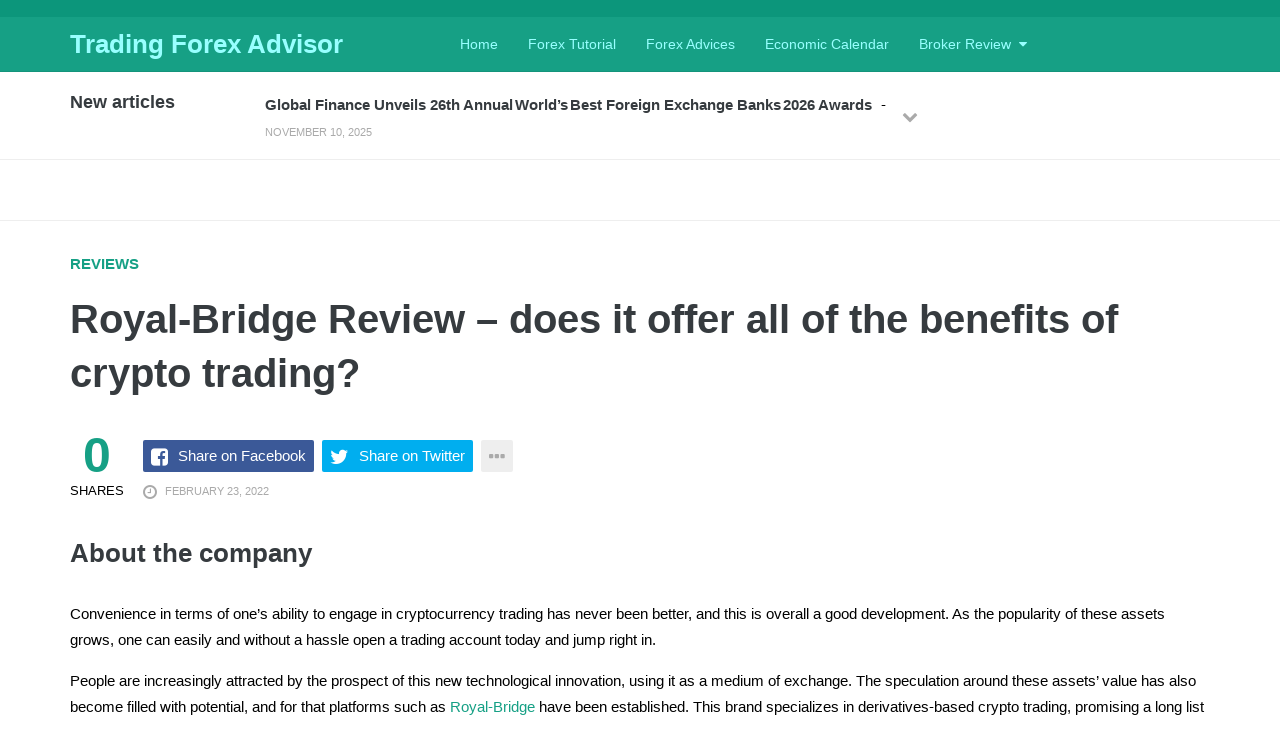

--- FILE ---
content_type: text/html; charset=UTF-8
request_url: https://tradingforexadvisor.com/reviews/royal-bridge-review-does-it-offer-all-of-the-benefits-of-crypto-trading
body_size: 27992
content:
<!DOCTYPE html>
<!--[if IE 8 ]><html class="ie ie8" lang="en-US"> <![endif]-->
<!--[if (gte IE 9)|!(IE)]><!--><html lang="en-US"> <!--<![endif]-->
<head><meta charset="UTF-8"><script>if(navigator.userAgent.match(/MSIE|Internet Explorer/i)||navigator.userAgent.match(/Trident\/7\..*?rv:11/i)){var href=document.location.href;if(!href.match(/[?&]nowprocket/)){if(href.indexOf("?")==-1){if(href.indexOf("#")==-1){document.location.href=href+"?nowprocket=1"}else{document.location.href=href.replace("#","?nowprocket=1#")}}else{if(href.indexOf("#")==-1){document.location.href=href+"&nowprocket=1"}else{document.location.href=href.replace("#","&nowprocket=1#")}}}}</script><script>class RocketLazyLoadScripts{constructor(){this.v="1.2.4",this.triggerEvents=["keydown","mousedown","mousemove","touchmove","touchstart","touchend","wheel"],this.userEventHandler=this._triggerListener.bind(this),this.touchStartHandler=this._onTouchStart.bind(this),this.touchMoveHandler=this._onTouchMove.bind(this),this.touchEndHandler=this._onTouchEnd.bind(this),this.clickHandler=this._onClick.bind(this),this.interceptedClicks=[],window.addEventListener("pageshow",t=>{this.persisted=t.persisted}),window.addEventListener("DOMContentLoaded",()=>{this._preconnect3rdParties()}),this.delayedScripts={normal:[],async:[],defer:[]},this.trash=[],this.allJQueries=[]}_addUserInteractionListener(t){if(document.hidden){t._triggerListener();return}this.triggerEvents.forEach(e=>window.addEventListener(e,t.userEventHandler,{passive:!0})),window.addEventListener("touchstart",t.touchStartHandler,{passive:!0}),window.addEventListener("mousedown",t.touchStartHandler),document.addEventListener("visibilitychange",t.userEventHandler)}_removeUserInteractionListener(){this.triggerEvents.forEach(t=>window.removeEventListener(t,this.userEventHandler,{passive:!0})),document.removeEventListener("visibilitychange",this.userEventHandler)}_onTouchStart(t){"HTML"!==t.target.tagName&&(window.addEventListener("touchend",this.touchEndHandler),window.addEventListener("mouseup",this.touchEndHandler),window.addEventListener("touchmove",this.touchMoveHandler,{passive:!0}),window.addEventListener("mousemove",this.touchMoveHandler),t.target.addEventListener("click",this.clickHandler),this._renameDOMAttribute(t.target,"onclick","rocket-onclick"),this._pendingClickStarted())}_onTouchMove(t){window.removeEventListener("touchend",this.touchEndHandler),window.removeEventListener("mouseup",this.touchEndHandler),window.removeEventListener("touchmove",this.touchMoveHandler,{passive:!0}),window.removeEventListener("mousemove",this.touchMoveHandler),t.target.removeEventListener("click",this.clickHandler),this._renameDOMAttribute(t.target,"rocket-onclick","onclick"),this._pendingClickFinished()}_onTouchEnd(){window.removeEventListener("touchend",this.touchEndHandler),window.removeEventListener("mouseup",this.touchEndHandler),window.removeEventListener("touchmove",this.touchMoveHandler,{passive:!0}),window.removeEventListener("mousemove",this.touchMoveHandler)}_onClick(t){t.target.removeEventListener("click",this.clickHandler),this._renameDOMAttribute(t.target,"rocket-onclick","onclick"),this.interceptedClicks.push(t),t.preventDefault(),t.stopPropagation(),t.stopImmediatePropagation(),this._pendingClickFinished()}_replayClicks(){window.removeEventListener("touchstart",this.touchStartHandler,{passive:!0}),window.removeEventListener("mousedown",this.touchStartHandler),this.interceptedClicks.forEach(t=>{t.target.dispatchEvent(new MouseEvent("click",{view:t.view,bubbles:!0,cancelable:!0}))})}_waitForPendingClicks(){return new Promise(t=>{this._isClickPending?this._pendingClickFinished=t:t()})}_pendingClickStarted(){this._isClickPending=!0}_pendingClickFinished(){this._isClickPending=!1}_renameDOMAttribute(t,e,r){t.hasAttribute&&t.hasAttribute(e)&&(event.target.setAttribute(r,event.target.getAttribute(e)),event.target.removeAttribute(e))}_triggerListener(){this._removeUserInteractionListener(this),"loading"===document.readyState?document.addEventListener("DOMContentLoaded",this._loadEverythingNow.bind(this)):this._loadEverythingNow()}_preconnect3rdParties(){let t=[];document.querySelectorAll("script[type=rocketlazyloadscript][data-rocket-src]").forEach(e=>{let r=e.getAttribute("data-rocket-src");if(r&&0!==r.indexOf("data:")){0===r.indexOf("//")&&(r=location.protocol+r);try{let i=new URL(r).origin;i!==location.origin&&t.push({src:i,crossOrigin:e.crossOrigin||"module"===e.getAttribute("data-rocket-type")})}catch(n){}}}),t=[...new Map(t.map(t=>[JSON.stringify(t),t])).values()],this._batchInjectResourceHints(t,"preconnect")}async _loadEverythingNow(){this.lastBreath=Date.now(),this._delayEventListeners(),this._delayJQueryReady(this),this._handleDocumentWrite(),this._registerAllDelayedScripts(),this._preloadAllScripts(),await this._loadScriptsFromList(this.delayedScripts.normal),await this._loadScriptsFromList(this.delayedScripts.defer),await this._loadScriptsFromList(this.delayedScripts.async);try{await this._triggerDOMContentLoaded(),await this._pendingWebpackRequests(this),await this._triggerWindowLoad()}catch(t){console.error(t)}window.dispatchEvent(new Event("rocket-allScriptsLoaded")),this._waitForPendingClicks().then(()=>{this._replayClicks()}),this._emptyTrash()}_registerAllDelayedScripts(){document.querySelectorAll("script[type=rocketlazyloadscript]").forEach(t=>{t.hasAttribute("data-rocket-src")?t.hasAttribute("async")&&!1!==t.async?this.delayedScripts.async.push(t):t.hasAttribute("defer")&&!1!==t.defer||"module"===t.getAttribute("data-rocket-type")?this.delayedScripts.defer.push(t):this.delayedScripts.normal.push(t):this.delayedScripts.normal.push(t)})}async _transformScript(t){if(await this._littleBreath(),!0===t.noModule&&"noModule"in HTMLScriptElement.prototype){t.setAttribute("data-rocket-status","skipped");return}return new Promise(navigator.userAgent.indexOf("Firefox/")>0||""===navigator.vendor?e=>{let r=document.createElement("script");[...t.attributes].forEach(t=>{let e=t.nodeName;"type"!==e&&("data-rocket-type"===e&&(e="type"),"data-rocket-src"===e&&(e="src"),r.setAttribute(e,t.nodeValue))}),t.text&&(r.text=t.text),r.hasAttribute("src")?(r.addEventListener("load",e),r.addEventListener("error",e)):(r.text=t.text,e());try{t.parentNode.replaceChild(r,t)}catch(i){e()}}:e=>{function r(){t.setAttribute("data-rocket-status","failed"),e()}try{let i=t.getAttribute("data-rocket-type"),n=t.getAttribute("data-rocket-src");i?(t.type=i,t.removeAttribute("data-rocket-type")):t.removeAttribute("type"),t.addEventListener("load",function r(){t.setAttribute("data-rocket-status","executed"),e()}),t.addEventListener("error",r),n?(t.removeAttribute("data-rocket-src"),t.src=n):t.src="data:text/javascript;base64,"+window.btoa(unescape(encodeURIComponent(t.text)))}catch(s){r()}})}async _loadScriptsFromList(t){let e=t.shift();return e&&e.isConnected?(await this._transformScript(e),this._loadScriptsFromList(t)):Promise.resolve()}_preloadAllScripts(){this._batchInjectResourceHints([...this.delayedScripts.normal,...this.delayedScripts.defer,...this.delayedScripts.async],"preload")}_batchInjectResourceHints(t,e){var r=document.createDocumentFragment();t.forEach(t=>{let i=t.getAttribute&&t.getAttribute("data-rocket-src")||t.src;if(i){let n=document.createElement("link");n.href=i,n.rel=e,"preconnect"!==e&&(n.as="script"),t.getAttribute&&"module"===t.getAttribute("data-rocket-type")&&(n.crossOrigin=!0),t.crossOrigin&&(n.crossOrigin=t.crossOrigin),t.integrity&&(n.integrity=t.integrity),r.appendChild(n),this.trash.push(n)}}),document.head.appendChild(r)}_delayEventListeners(){let t={};function e(e,r){!function e(r){!t[r]&&(t[r]={originalFunctions:{add:r.addEventListener,remove:r.removeEventListener},eventsToRewrite:[]},r.addEventListener=function(){arguments[0]=i(arguments[0]),t[r].originalFunctions.add.apply(r,arguments)},r.removeEventListener=function(){arguments[0]=i(arguments[0]),t[r].originalFunctions.remove.apply(r,arguments)});function i(e){return t[r].eventsToRewrite.indexOf(e)>=0?"rocket-"+e:e}}(e),t[e].eventsToRewrite.push(r)}function r(t,e){let r=t[e];Object.defineProperty(t,e,{get:()=>r||function(){},set(i){t["rocket"+e]=r=i}})}e(document,"DOMContentLoaded"),e(window,"DOMContentLoaded"),e(window,"load"),e(window,"pageshow"),e(document,"readystatechange"),r(document,"onreadystatechange"),r(window,"onload"),r(window,"onpageshow")}_delayJQueryReady(t){let e;function r(t){return t.split(" ").map(t=>"load"===t||0===t.indexOf("load.")?"rocket-jquery-load":t).join(" ")}function i(i){if(i&&i.fn&&!t.allJQueries.includes(i)){i.fn.ready=i.fn.init.prototype.ready=function(e){return t.domReadyFired?e.bind(document)(i):document.addEventListener("rocket-DOMContentLoaded",()=>e.bind(document)(i)),i([])};let n=i.fn.on;i.fn.on=i.fn.init.prototype.on=function(){return this[0]===window&&("string"==typeof arguments[0]||arguments[0]instanceof String?arguments[0]=r(arguments[0]):"object"==typeof arguments[0]&&Object.keys(arguments[0]).forEach(t=>{let e=arguments[0][t];delete arguments[0][t],arguments[0][r(t)]=e})),n.apply(this,arguments),this},t.allJQueries.push(i)}e=i}i(window.jQuery),Object.defineProperty(window,"jQuery",{get:()=>e,set(t){i(t)}})}async _pendingWebpackRequests(t){let e=document.querySelector("script[data-webpack]");async function r(){return new Promise(t=>{e.addEventListener("load",t),e.addEventListener("error",t)})}e&&(await r(),await t._requestAnimFrame(),await t._pendingWebpackRequests(t))}async _triggerDOMContentLoaded(){this.domReadyFired=!0,await this._littleBreath(),document.dispatchEvent(new Event("rocket-DOMContentLoaded")),await this._littleBreath(),window.dispatchEvent(new Event("rocket-DOMContentLoaded")),await this._littleBreath(),document.dispatchEvent(new Event("rocket-readystatechange")),await this._littleBreath(),document.rocketonreadystatechange&&document.rocketonreadystatechange()}async _triggerWindowLoad(){await this._littleBreath(),window.dispatchEvent(new Event("rocket-load")),await this._littleBreath(),window.rocketonload&&window.rocketonload(),await this._littleBreath(),this.allJQueries.forEach(t=>t(window).trigger("rocket-jquery-load")),await this._littleBreath();let t=new Event("rocket-pageshow");t.persisted=this.persisted,window.dispatchEvent(t),await this._littleBreath(),window.rocketonpageshow&&window.rocketonpageshow({persisted:this.persisted})}_handleDocumentWrite(){let t=new Map;document.write=document.writeln=function(e){let r=document.currentScript;r||console.error("WPRocket unable to document.write this: "+e);let i=document.createRange(),n=r.parentElement,s=t.get(r);void 0===s&&(s=r.nextSibling,t.set(r,s));let a=document.createDocumentFragment();i.setStart(a,0),a.appendChild(i.createContextualFragment(e)),n.insertBefore(a,s)}}async _littleBreath(){Date.now()-this.lastBreath>45&&(await this._requestAnimFrame(),this.lastBreath=Date.now())}async _requestAnimFrame(){return document.hidden?new Promise(t=>setTimeout(t)):new Promise(t=>requestAnimationFrame(t))}_emptyTrash(){this.trash.forEach(t=>t.remove())}static run(){let t=new RocketLazyLoadScripts;t._addUserInteractionListener(t)}}RocketLazyLoadScripts.run();</script>
<!--<meta http-equiv="X-UA-Compatible" content="IE=edge,chrome=1">-->

<link rel="profile" href="//gmpg.org/xfn/11">
<meta name="google-site-verification" content="wlk-sx2JE7P29LRVj_3DTwkIH-y_hurO8wwDlBV6VFA" />
<meta name='robots' content='index, follow, max-image-preview:large, max-snippet:-1, max-video-preview:-1' />
	<style>img:is([sizes="auto" i], [sizes^="auto," i]) { contain-intrinsic-size: 3000px 1500px }</style>
	<meta name="viewport" content="width=device-width, user-scalable=no, initial-scale=1.0, minimum-scale=1.0, maximum-scale=1.0">
	<!-- This site is optimized with the Yoast SEO plugin v24.7 - https://yoast.com/wordpress/plugins/seo/ -->
	<title>Royal-Bridge Review (FULL) ✅- Is Royal-Bridge a scam?⚠️</title>
	<meta name="description" content="Considering trading with Royal-Bridge? Read our full and accurate Royal-Bridge broker review for 2022 and find out if its a scam ⚠️ or not ✅" />
	<link rel="canonical" href="https://tradingforexadvisor.com/reviews/royal-bridge-review-does-it-offer-all-of-the-benefits-of-crypto-trading" />
	<meta property="og:locale" content="en_US" />
	<meta property="og:type" content="article" />
	<meta property="og:title" content="Royal-Bridge Review (FULL) ✅- Is Royal-Bridge a scam?⚠️" />
	<meta property="og:description" content="Considering trading with Royal-Bridge? Read our full and accurate Royal-Bridge broker review for 2022 and find out if its a scam ⚠️ or not ✅" />
	<meta property="og:url" content="https://tradingforexadvisor.com/reviews/royal-bridge-review-does-it-offer-all-of-the-benefits-of-crypto-trading" />
	<meta property="og:site_name" content="Trading Forex Advisor" />
	<meta property="article:published_time" content="2022-02-23T16:13:10+00:00" />
	<meta property="article:modified_time" content="2022-02-23T16:14:39+00:00" />
	<meta property="og:image" content="https://tradingforexadvisor.com/wp-content/uploads/2022/02/image1-1.png" />
	<meta property="og:image:width" content="266" />
	<meta property="og:image:height" content="123" />
	<meta property="og:image:type" content="image/png" />
	<meta name="author" content="FX Advisor" />
	<meta name="twitter:card" content="summary_large_image" />
	<meta name="twitter:label1" content="Written by" />
	<meta name="twitter:data1" content="FX Advisor" />
	<meta name="twitter:label2" content="Est. reading time" />
	<meta name="twitter:data2" content="3 minutes" />
	<script type="application/ld+json" class="yoast-schema-graph">{"@context":"https://schema.org","@graph":[{"@type":"WebPage","@id":"https://tradingforexadvisor.com/reviews/royal-bridge-review-does-it-offer-all-of-the-benefits-of-crypto-trading","url":"https://tradingforexadvisor.com/reviews/royal-bridge-review-does-it-offer-all-of-the-benefits-of-crypto-trading","name":"Royal-Bridge Review (FULL) ✅- Is Royal-Bridge a scam?⚠️","isPartOf":{"@id":"https://tradingforexadvisor.com/#website"},"primaryImageOfPage":{"@id":"https://tradingforexadvisor.com/reviews/royal-bridge-review-does-it-offer-all-of-the-benefits-of-crypto-trading#primaryimage"},"image":{"@id":"https://tradingforexadvisor.com/reviews/royal-bridge-review-does-it-offer-all-of-the-benefits-of-crypto-trading#primaryimage"},"thumbnailUrl":"https://tradingforexadvisor.com/wp-content/uploads/2022/02/image1-1.png","datePublished":"2022-02-23T16:13:10+00:00","dateModified":"2022-02-23T16:14:39+00:00","author":{"@id":"https://tradingforexadvisor.com/#/schema/person/6428708fb3683c3c6503b3758a26f5e3"},"description":"Considering trading with Royal-Bridge? Read our full and accurate Royal-Bridge broker review for 2022 and find out if its a scam ⚠️ or not ✅","breadcrumb":{"@id":"https://tradingforexadvisor.com/reviews/royal-bridge-review-does-it-offer-all-of-the-benefits-of-crypto-trading#breadcrumb"},"inLanguage":"en-US","potentialAction":[{"@type":"ReadAction","target":["https://tradingforexadvisor.com/reviews/royal-bridge-review-does-it-offer-all-of-the-benefits-of-crypto-trading"]}]},{"@type":"ImageObject","inLanguage":"en-US","@id":"https://tradingforexadvisor.com/reviews/royal-bridge-review-does-it-offer-all-of-the-benefits-of-crypto-trading#primaryimage","url":"https://tradingforexadvisor.com/wp-content/uploads/2022/02/image1-1.png","contentUrl":"https://tradingforexadvisor.com/wp-content/uploads/2022/02/image1-1.png","width":266,"height":123,"caption":"Royal-Bridge logo"},{"@type":"BreadcrumbList","@id":"https://tradingforexadvisor.com/reviews/royal-bridge-review-does-it-offer-all-of-the-benefits-of-crypto-trading#breadcrumb","itemListElement":[{"@type":"ListItem","position":1,"name":"Home","item":"https://tradingforexadvisor.com/"},{"@type":"ListItem","position":2,"name":"Royal-Bridge Review – does it offer all of the benefits of crypto trading?"}]},{"@type":"WebSite","@id":"https://tradingforexadvisor.com/#website","url":"https://tradingforexadvisor.com/","name":"Trading Forex Advisor","description":"Forex trading tips, tutorials, strategies and guides","potentialAction":[{"@type":"SearchAction","target":{"@type":"EntryPoint","urlTemplate":"https://tradingforexadvisor.com/?s={search_term_string}"},"query-input":{"@type":"PropertyValueSpecification","valueRequired":true,"valueName":"search_term_string"}}],"inLanguage":"en-US"},{"@type":"Person","@id":"https://tradingforexadvisor.com/#/schema/person/6428708fb3683c3c6503b3758a26f5e3","name":"FX Advisor","image":{"@type":"ImageObject","inLanguage":"en-US","@id":"https://tradingforexadvisor.com/#/schema/person/image/","url":"https://secure.gravatar.com/avatar/f011a447f4a025b7d296b626bfaf6b61?s=96&d=mm&r=g","contentUrl":"https://secure.gravatar.com/avatar/f011a447f4a025b7d296b626bfaf6b61?s=96&d=mm&r=g","caption":"FX Advisor"}}]}</script>
	<!-- / Yoast SEO plugin. -->


<link rel='dns-prefetch' href='//www.googletagmanager.com' />
<link rel="alternate" type="application/rss+xml" title="Trading Forex Advisor &raquo; Feed" href="https://tradingforexadvisor.com/feed" />
<link rel="alternate" type="application/rss+xml" title="Trading Forex Advisor &raquo; Comments Feed" href="https://tradingforexadvisor.com/comments/feed" />
<script type="rocketlazyloadscript" data-rocket-type="text/javascript">
/* <![CDATA[ */
window._wpemojiSettings = {"baseUrl":"https:\/\/s.w.org\/images\/core\/emoji\/15.0.3\/72x72\/","ext":".png","svgUrl":"https:\/\/s.w.org\/images\/core\/emoji\/15.0.3\/svg\/","svgExt":".svg","source":{"concatemoji":"https:\/\/tradingforexadvisor.com\/wp-includes\/js\/wp-emoji-release.min.js"}};
/*! This file is auto-generated */
!function(i,n){var o,s,e;function c(e){try{var t={supportTests:e,timestamp:(new Date).valueOf()};sessionStorage.setItem(o,JSON.stringify(t))}catch(e){}}function p(e,t,n){e.clearRect(0,0,e.canvas.width,e.canvas.height),e.fillText(t,0,0);var t=new Uint32Array(e.getImageData(0,0,e.canvas.width,e.canvas.height).data),r=(e.clearRect(0,0,e.canvas.width,e.canvas.height),e.fillText(n,0,0),new Uint32Array(e.getImageData(0,0,e.canvas.width,e.canvas.height).data));return t.every(function(e,t){return e===r[t]})}function u(e,t,n){switch(t){case"flag":return n(e,"\ud83c\udff3\ufe0f\u200d\u26a7\ufe0f","\ud83c\udff3\ufe0f\u200b\u26a7\ufe0f")?!1:!n(e,"\ud83c\uddfa\ud83c\uddf3","\ud83c\uddfa\u200b\ud83c\uddf3")&&!n(e,"\ud83c\udff4\udb40\udc67\udb40\udc62\udb40\udc65\udb40\udc6e\udb40\udc67\udb40\udc7f","\ud83c\udff4\u200b\udb40\udc67\u200b\udb40\udc62\u200b\udb40\udc65\u200b\udb40\udc6e\u200b\udb40\udc67\u200b\udb40\udc7f");case"emoji":return!n(e,"\ud83d\udc26\u200d\u2b1b","\ud83d\udc26\u200b\u2b1b")}return!1}function f(e,t,n){var r="undefined"!=typeof WorkerGlobalScope&&self instanceof WorkerGlobalScope?new OffscreenCanvas(300,150):i.createElement("canvas"),a=r.getContext("2d",{willReadFrequently:!0}),o=(a.textBaseline="top",a.font="600 32px Arial",{});return e.forEach(function(e){o[e]=t(a,e,n)}),o}function t(e){var t=i.createElement("script");t.src=e,t.defer=!0,i.head.appendChild(t)}"undefined"!=typeof Promise&&(o="wpEmojiSettingsSupports",s=["flag","emoji"],n.supports={everything:!0,everythingExceptFlag:!0},e=new Promise(function(e){i.addEventListener("DOMContentLoaded",e,{once:!0})}),new Promise(function(t){var n=function(){try{var e=JSON.parse(sessionStorage.getItem(o));if("object"==typeof e&&"number"==typeof e.timestamp&&(new Date).valueOf()<e.timestamp+604800&&"object"==typeof e.supportTests)return e.supportTests}catch(e){}return null}();if(!n){if("undefined"!=typeof Worker&&"undefined"!=typeof OffscreenCanvas&&"undefined"!=typeof URL&&URL.createObjectURL&&"undefined"!=typeof Blob)try{var e="postMessage("+f.toString()+"("+[JSON.stringify(s),u.toString(),p.toString()].join(",")+"));",r=new Blob([e],{type:"text/javascript"}),a=new Worker(URL.createObjectURL(r),{name:"wpTestEmojiSupports"});return void(a.onmessage=function(e){c(n=e.data),a.terminate(),t(n)})}catch(e){}c(n=f(s,u,p))}t(n)}).then(function(e){for(var t in e)n.supports[t]=e[t],n.supports.everything=n.supports.everything&&n.supports[t],"flag"!==t&&(n.supports.everythingExceptFlag=n.supports.everythingExceptFlag&&n.supports[t]);n.supports.everythingExceptFlag=n.supports.everythingExceptFlag&&!n.supports.flag,n.DOMReady=!1,n.readyCallback=function(){n.DOMReady=!0}}).then(function(){return e}).then(function(){var e;n.supports.everything||(n.readyCallback(),(e=n.source||{}).concatemoji?t(e.concatemoji):e.wpemoji&&e.twemoji&&(t(e.twemoji),t(e.wpemoji)))}))}((window,document),window._wpemojiSettings);
/* ]]> */
</script>
<style id='wp-emoji-styles-inline-css' type='text/css'>

	img.wp-smiley, img.emoji {
		display: inline !important;
		border: none !important;
		box-shadow: none !important;
		height: 1em !important;
		width: 1em !important;
		margin: 0 0.07em !important;
		vertical-align: -0.1em !important;
		background: none !important;
		padding: 0 !important;
	}
</style>
<link rel='stylesheet' id='wp-block-library-css' href='https://tradingforexadvisor.com/wp-includes/css/dist/block-library/style.min.css' type='text/css' media='all' />
<style id='classic-theme-styles-inline-css' type='text/css'>
/*! This file is auto-generated */
.wp-block-button__link{color:#fff;background-color:#32373c;border-radius:9999px;box-shadow:none;text-decoration:none;padding:calc(.667em + 2px) calc(1.333em + 2px);font-size:1.125em}.wp-block-file__button{background:#32373c;color:#fff;text-decoration:none}
</style>
<style id='global-styles-inline-css' type='text/css'>
:root{--wp--preset--aspect-ratio--square: 1;--wp--preset--aspect-ratio--4-3: 4/3;--wp--preset--aspect-ratio--3-4: 3/4;--wp--preset--aspect-ratio--3-2: 3/2;--wp--preset--aspect-ratio--2-3: 2/3;--wp--preset--aspect-ratio--16-9: 16/9;--wp--preset--aspect-ratio--9-16: 9/16;--wp--preset--color--black: #000000;--wp--preset--color--cyan-bluish-gray: #abb8c3;--wp--preset--color--white: #ffffff;--wp--preset--color--pale-pink: #f78da7;--wp--preset--color--vivid-red: #cf2e2e;--wp--preset--color--luminous-vivid-orange: #ff6900;--wp--preset--color--luminous-vivid-amber: #fcb900;--wp--preset--color--light-green-cyan: #7bdcb5;--wp--preset--color--vivid-green-cyan: #00d084;--wp--preset--color--pale-cyan-blue: #8ed1fc;--wp--preset--color--vivid-cyan-blue: #0693e3;--wp--preset--color--vivid-purple: #9b51e0;--wp--preset--gradient--vivid-cyan-blue-to-vivid-purple: linear-gradient(135deg,rgba(6,147,227,1) 0%,rgb(155,81,224) 100%);--wp--preset--gradient--light-green-cyan-to-vivid-green-cyan: linear-gradient(135deg,rgb(122,220,180) 0%,rgb(0,208,130) 100%);--wp--preset--gradient--luminous-vivid-amber-to-luminous-vivid-orange: linear-gradient(135deg,rgba(252,185,0,1) 0%,rgba(255,105,0,1) 100%);--wp--preset--gradient--luminous-vivid-orange-to-vivid-red: linear-gradient(135deg,rgba(255,105,0,1) 0%,rgb(207,46,46) 100%);--wp--preset--gradient--very-light-gray-to-cyan-bluish-gray: linear-gradient(135deg,rgb(238,238,238) 0%,rgb(169,184,195) 100%);--wp--preset--gradient--cool-to-warm-spectrum: linear-gradient(135deg,rgb(74,234,220) 0%,rgb(151,120,209) 20%,rgb(207,42,186) 40%,rgb(238,44,130) 60%,rgb(251,105,98) 80%,rgb(254,248,76) 100%);--wp--preset--gradient--blush-light-purple: linear-gradient(135deg,rgb(255,206,236) 0%,rgb(152,150,240) 100%);--wp--preset--gradient--blush-bordeaux: linear-gradient(135deg,rgb(254,205,165) 0%,rgb(254,45,45) 50%,rgb(107,0,62) 100%);--wp--preset--gradient--luminous-dusk: linear-gradient(135deg,rgb(255,203,112) 0%,rgb(199,81,192) 50%,rgb(65,88,208) 100%);--wp--preset--gradient--pale-ocean: linear-gradient(135deg,rgb(255,245,203) 0%,rgb(182,227,212) 50%,rgb(51,167,181) 100%);--wp--preset--gradient--electric-grass: linear-gradient(135deg,rgb(202,248,128) 0%,rgb(113,206,126) 100%);--wp--preset--gradient--midnight: linear-gradient(135deg,rgb(2,3,129) 0%,rgb(40,116,252) 100%);--wp--preset--font-size--small: 13px;--wp--preset--font-size--medium: 20px;--wp--preset--font-size--large: 36px;--wp--preset--font-size--x-large: 42px;--wp--preset--spacing--20: 0.44rem;--wp--preset--spacing--30: 0.67rem;--wp--preset--spacing--40: 1rem;--wp--preset--spacing--50: 1.5rem;--wp--preset--spacing--60: 2.25rem;--wp--preset--spacing--70: 3.38rem;--wp--preset--spacing--80: 5.06rem;--wp--preset--shadow--natural: 6px 6px 9px rgba(0, 0, 0, 0.2);--wp--preset--shadow--deep: 12px 12px 50px rgba(0, 0, 0, 0.4);--wp--preset--shadow--sharp: 6px 6px 0px rgba(0, 0, 0, 0.2);--wp--preset--shadow--outlined: 6px 6px 0px -3px rgba(255, 255, 255, 1), 6px 6px rgba(0, 0, 0, 1);--wp--preset--shadow--crisp: 6px 6px 0px rgba(0, 0, 0, 1);}:where(.is-layout-flex){gap: 0.5em;}:where(.is-layout-grid){gap: 0.5em;}body .is-layout-flex{display: flex;}.is-layout-flex{flex-wrap: wrap;align-items: center;}.is-layout-flex > :is(*, div){margin: 0;}body .is-layout-grid{display: grid;}.is-layout-grid > :is(*, div){margin: 0;}:where(.wp-block-columns.is-layout-flex){gap: 2em;}:where(.wp-block-columns.is-layout-grid){gap: 2em;}:where(.wp-block-post-template.is-layout-flex){gap: 1.25em;}:where(.wp-block-post-template.is-layout-grid){gap: 1.25em;}.has-black-color{color: var(--wp--preset--color--black) !important;}.has-cyan-bluish-gray-color{color: var(--wp--preset--color--cyan-bluish-gray) !important;}.has-white-color{color: var(--wp--preset--color--white) !important;}.has-pale-pink-color{color: var(--wp--preset--color--pale-pink) !important;}.has-vivid-red-color{color: var(--wp--preset--color--vivid-red) !important;}.has-luminous-vivid-orange-color{color: var(--wp--preset--color--luminous-vivid-orange) !important;}.has-luminous-vivid-amber-color{color: var(--wp--preset--color--luminous-vivid-amber) !important;}.has-light-green-cyan-color{color: var(--wp--preset--color--light-green-cyan) !important;}.has-vivid-green-cyan-color{color: var(--wp--preset--color--vivid-green-cyan) !important;}.has-pale-cyan-blue-color{color: var(--wp--preset--color--pale-cyan-blue) !important;}.has-vivid-cyan-blue-color{color: var(--wp--preset--color--vivid-cyan-blue) !important;}.has-vivid-purple-color{color: var(--wp--preset--color--vivid-purple) !important;}.has-black-background-color{background-color: var(--wp--preset--color--black) !important;}.has-cyan-bluish-gray-background-color{background-color: var(--wp--preset--color--cyan-bluish-gray) !important;}.has-white-background-color{background-color: var(--wp--preset--color--white) !important;}.has-pale-pink-background-color{background-color: var(--wp--preset--color--pale-pink) !important;}.has-vivid-red-background-color{background-color: var(--wp--preset--color--vivid-red) !important;}.has-luminous-vivid-orange-background-color{background-color: var(--wp--preset--color--luminous-vivid-orange) !important;}.has-luminous-vivid-amber-background-color{background-color: var(--wp--preset--color--luminous-vivid-amber) !important;}.has-light-green-cyan-background-color{background-color: var(--wp--preset--color--light-green-cyan) !important;}.has-vivid-green-cyan-background-color{background-color: var(--wp--preset--color--vivid-green-cyan) !important;}.has-pale-cyan-blue-background-color{background-color: var(--wp--preset--color--pale-cyan-blue) !important;}.has-vivid-cyan-blue-background-color{background-color: var(--wp--preset--color--vivid-cyan-blue) !important;}.has-vivid-purple-background-color{background-color: var(--wp--preset--color--vivid-purple) !important;}.has-black-border-color{border-color: var(--wp--preset--color--black) !important;}.has-cyan-bluish-gray-border-color{border-color: var(--wp--preset--color--cyan-bluish-gray) !important;}.has-white-border-color{border-color: var(--wp--preset--color--white) !important;}.has-pale-pink-border-color{border-color: var(--wp--preset--color--pale-pink) !important;}.has-vivid-red-border-color{border-color: var(--wp--preset--color--vivid-red) !important;}.has-luminous-vivid-orange-border-color{border-color: var(--wp--preset--color--luminous-vivid-orange) !important;}.has-luminous-vivid-amber-border-color{border-color: var(--wp--preset--color--luminous-vivid-amber) !important;}.has-light-green-cyan-border-color{border-color: var(--wp--preset--color--light-green-cyan) !important;}.has-vivid-green-cyan-border-color{border-color: var(--wp--preset--color--vivid-green-cyan) !important;}.has-pale-cyan-blue-border-color{border-color: var(--wp--preset--color--pale-cyan-blue) !important;}.has-vivid-cyan-blue-border-color{border-color: var(--wp--preset--color--vivid-cyan-blue) !important;}.has-vivid-purple-border-color{border-color: var(--wp--preset--color--vivid-purple) !important;}.has-vivid-cyan-blue-to-vivid-purple-gradient-background{background: var(--wp--preset--gradient--vivid-cyan-blue-to-vivid-purple) !important;}.has-light-green-cyan-to-vivid-green-cyan-gradient-background{background: var(--wp--preset--gradient--light-green-cyan-to-vivid-green-cyan) !important;}.has-luminous-vivid-amber-to-luminous-vivid-orange-gradient-background{background: var(--wp--preset--gradient--luminous-vivid-amber-to-luminous-vivid-orange) !important;}.has-luminous-vivid-orange-to-vivid-red-gradient-background{background: var(--wp--preset--gradient--luminous-vivid-orange-to-vivid-red) !important;}.has-very-light-gray-to-cyan-bluish-gray-gradient-background{background: var(--wp--preset--gradient--very-light-gray-to-cyan-bluish-gray) !important;}.has-cool-to-warm-spectrum-gradient-background{background: var(--wp--preset--gradient--cool-to-warm-spectrum) !important;}.has-blush-light-purple-gradient-background{background: var(--wp--preset--gradient--blush-light-purple) !important;}.has-blush-bordeaux-gradient-background{background: var(--wp--preset--gradient--blush-bordeaux) !important;}.has-luminous-dusk-gradient-background{background: var(--wp--preset--gradient--luminous-dusk) !important;}.has-pale-ocean-gradient-background{background: var(--wp--preset--gradient--pale-ocean) !important;}.has-electric-grass-gradient-background{background: var(--wp--preset--gradient--electric-grass) !important;}.has-midnight-gradient-background{background: var(--wp--preset--gradient--midnight) !important;}.has-small-font-size{font-size: var(--wp--preset--font-size--small) !important;}.has-medium-font-size{font-size: var(--wp--preset--font-size--medium) !important;}.has-large-font-size{font-size: var(--wp--preset--font-size--large) !important;}.has-x-large-font-size{font-size: var(--wp--preset--font-size--x-large) !important;}
:where(.wp-block-post-template.is-layout-flex){gap: 1.25em;}:where(.wp-block-post-template.is-layout-grid){gap: 1.25em;}
:where(.wp-block-columns.is-layout-flex){gap: 2em;}:where(.wp-block-columns.is-layout-grid){gap: 2em;}
:root :where(.wp-block-pullquote){font-size: 1.5em;line-height: 1.6;}
</style>
<link data-minify="1" rel='stylesheet' id='contact-form-7-css' href='https://tradingforexadvisor.com/wp-content/cache/min/1/wp-content/plugins/contact-form-7/includes/css/styles.css?ver=1716818059' type='text/css' media='all' />
<style id='wpxpo-global-style-inline-css' type='text/css'>
:root { --preset-color1: #037fff --preset-color2: #026fe0 --preset-color3: #071323 --preset-color4: #132133 --preset-color5: #34495e --preset-color6: #787676 --preset-color7: #f0f2f3 --preset-color8: #f8f9fa --preset-color9: #ffffff }
</style>
<style id='ultp-preset-colors-style-inline-css' type='text/css'>
:root { --postx_preset_Base_1_color: #f4f4ff; --postx_preset_Base_2_color: #dddff8; --postx_preset_Base_3_color: #B4B4D6; --postx_preset_Primary_color: #3323f0; --postx_preset_Secondary_color: #4a5fff; --postx_preset_Tertiary_color: #FFFFFF; --postx_preset_Contrast_3_color: #545472; --postx_preset_Contrast_2_color: #262657; --postx_preset_Contrast_1_color: #10102e; --postx_preset_Over_Primary_color: #ffffff;  }
</style>
<style id='ultp-preset-gradient-style-inline-css' type='text/css'>
:root { --postx_preset_Primary_to_Secondary_to_Right_gradient: linear-gradient(90deg, var(--postx_preset_Primary_color) 0%, var(--postx_preset_Secondary_color) 100%); --postx_preset_Primary_to_Secondary_to_Bottom_gradient: linear-gradient(180deg, var(--postx_preset_Primary_color) 0%, var(--postx_preset_Secondary_color) 100%); --postx_preset_Secondary_to_Primary_to_Right_gradient: linear-gradient(90deg, var(--postx_preset_Secondary_color) 0%, var(--postx_preset_Primary_color) 100%); --postx_preset_Secondary_to_Primary_to_Bottom_gradient: linear-gradient(180deg, var(--postx_preset_Secondary_color) 0%, var(--postx_preset_Primary_color) 100%); --postx_preset_Cold_Evening_gradient: linear-gradient(0deg, rgb(12, 52, 131) 0%, rgb(162, 182, 223) 100%, rgb(107, 140, 206) 100%, rgb(162, 182, 223) 100%); --postx_preset_Purple_Division_gradient: linear-gradient(0deg, rgb(112, 40, 228) 0%, rgb(229, 178, 202) 100%); --postx_preset_Over_Sun_gradient: linear-gradient(60deg, rgb(171, 236, 214) 0%, rgb(251, 237, 150) 100%); --postx_preset_Morning_Salad_gradient: linear-gradient(-255deg, rgb(183, 248, 219) 0%, rgb(80, 167, 194) 100%); --postx_preset_Fabled_Sunset_gradient: linear-gradient(-270deg, rgb(35, 21, 87) 0%, rgb(68, 16, 122) 29%, rgb(255, 19, 97) 67%, rgb(255, 248, 0) 100%);  }
</style>
<style id='ultp-preset-typo-style-inline-css' type='text/css'>
@import url('https://fonts.googleapis.com/css?family=Roboto:100,100i,300,300i,400,400i,500,500i,700,700i,900,900i'); :root { --postx_preset_Heading_typo_font_family: Roboto; --postx_preset_Heading_typo_font_family_type: sans-serif; --postx_preset_Heading_typo_font_weight: 600; --postx_preset_Heading_typo_text_transform: capitalize; --postx_preset_Body_and_Others_typo_font_family: Roboto; --postx_preset_Body_and_Others_typo_font_family_type: sans-serif; --postx_preset_Body_and_Others_typo_font_weight: 400; --postx_preset_Body_and_Others_typo_text_transform: lowercase; --postx_preset_body_typo_font_size_lg: 16px; --postx_preset_paragraph_1_typo_font_size_lg: 12px; --postx_preset_paragraph_2_typo_font_size_lg: 12px; --postx_preset_paragraph_3_typo_font_size_lg: 12px; --postx_preset_heading_h1_typo_font_size_lg: 42px; --postx_preset_heading_h2_typo_font_size_lg: 36px; --postx_preset_heading_h3_typo_font_size_lg: 30px; --postx_preset_heading_h4_typo_font_size_lg: 24px; --postx_preset_heading_h5_typo_font_size_lg: 20px; --postx_preset_heading_h6_typo_font_size_lg: 16px; }
</style>
<link data-minify="1" rel='stylesheet' id='yt-impressive-like-style-css' href='https://tradingforexadvisor.com/wp-content/cache/min/1/wp-content/plugins/yt-impressive-like/css/yt-impressive-like.css?ver=1716818059' type='text/css' media='all' />
<link data-minify="1" rel='stylesheet' id='yt-shortcodes-css' href='https://tradingforexadvisor.com/wp-content/cache/min/1/wp-content/plugins/yt-shortcode-generator/css/shortcodes.css?ver=1716818059' type='text/css' media='all' />
<link data-minify="1" rel='stylesheet' id='fontawesome-css' href='https://tradingforexadvisor.com/wp-content/cache/min/1/wp-content/plugins/wp-review-pro/public/css/font-awesome.min.css?ver=1716818059' type='text/css' media='all' />
<link data-minify="1" rel='stylesheet' id='wp_review-style-css' href='https://tradingforexadvisor.com/wp-content/cache/min/1/wp-content/plugins/wp-review-pro/public/css/wp-review.css?ver=1716818059' type='text/css' media='all' />
<link data-minify="1" rel='stylesheet' id='bootstrap-css' href='https://tradingforexadvisor.com/wp-content/cache/min/1/wp-content/themes/yeahthemes-sparkle/framework/css/bootstrap.min.css?ver=1716818059' type='text/css' media='all' />
<link data-minify="1" rel='stylesheet' id='font-awesome-css' href='https://tradingforexadvisor.com/wp-content/cache/min/1/wp-content/themes/yeahthemes-sparkle/css/font-awesome.css?ver=1716818059' type='text/css' media='all' />
<link data-minify="1" rel='stylesheet' id='theme-default-style-css' href='https://tradingforexadvisor.com/wp-content/cache/background-css/tradingforexadvisor.com/wp-content/cache/min/1/wp-content/themes/yeahthemes-sparkle/style.css?ver=1716818059&wpr_t=1762793953' type='text/css' media='all' />
<link data-minify="1" rel='stylesheet' id='animate-css' href='https://tradingforexadvisor.com/wp-content/cache/min/1/wp-content/themes/yeahthemes-sparkle/css/animate.css?ver=1716818059' type='text/css' media='all' />
<link data-minify="1" rel='stylesheet' id='flexslider-css' href='https://tradingforexadvisor.com/wp-content/cache/min/1/wp-content/themes/yeahthemes-sparkle/css/flexslider.css?ver=1716818059' type='text/css' media='all' />
<script type="text/javascript" src="https://tradingforexadvisor.com/wp-includes/js/jquery/jquery.min.js" id="jquery-core-js" defer></script>
<script type="text/javascript" src="https://tradingforexadvisor.com/wp-includes/js/jquery/jquery-migrate.min.js" id="jquery-migrate-js" defer></script>

<!-- Google tag (gtag.js) snippet added by Site Kit -->

<!-- Google Analytics snippet added by Site Kit -->
<script type="rocketlazyloadscript" data-rocket-type="text/javascript" data-rocket-src="https://www.googletagmanager.com/gtag/js?id=GT-K82L64P" id="google_gtagjs-js" async></script>
<script type="text/javascript" id="google_gtagjs-js-after">
/* <![CDATA[ */
window.dataLayer = window.dataLayer || [];function gtag(){dataLayer.push(arguments);}
gtag("set","linker",{"domains":["tradingforexadvisor.com"]});
gtag("js", new Date());
gtag("set", "developer_id.dZTNiMT", true);
gtag("config", "GT-K82L64P");
/* ]]> */
</script>

<!-- End Google tag (gtag.js) snippet added by Site Kit -->
<link rel="https://api.w.org/" href="https://tradingforexadvisor.com/wp-json/" /><link rel="alternate" title="JSON" type="application/json" href="https://tradingforexadvisor.com/wp-json/wp/v2/posts/255" /><link rel="EditURI" type="application/rsd+xml" title="RSD" href="https://tradingforexadvisor.com/xmlrpc.php?rsd" />
<meta name="generator" content="WordPress 6.7.4" />
<link rel='shortlink' href='https://tradingforexadvisor.com/?p=255' />
<link rel="alternate" title="oEmbed (JSON)" type="application/json+oembed" href="https://tradingforexadvisor.com/wp-json/oembed/1.0/embed?url=https%3A%2F%2Ftradingforexadvisor.com%2Freviews%2Froyal-bridge-review-does-it-offer-all-of-the-benefits-of-crypto-trading" />
<link rel="alternate" title="oEmbed (XML)" type="text/xml+oembed" href="https://tradingforexadvisor.com/wp-json/oembed/1.0/embed?url=https%3A%2F%2Ftradingforexadvisor.com%2Freviews%2Froyal-bridge-review-does-it-offer-all-of-the-benefits-of-crypto-trading&#038;format=xml" />
<style>
		#category-posts-3-internal ul {padding: 0;}
#category-posts-3-internal .cat-post-item img {max-width: initial; max-height: initial; margin: initial;}
#category-posts-3-internal .cat-post-author {margin-bottom: 0;}
#category-posts-3-internal .cat-post-thumbnail {margin: 5px 10px 5px 0;}
#category-posts-3-internal .cat-post-item:before {content: ""; clear: both;}
#category-posts-3-internal .cat-post-excerpt-more {display: inline-block;}
#category-posts-3-internal .cat-post-item {list-style: none; margin: 3px 0 10px; padding: 3px 0;}
#category-posts-3-internal .cat-post-current .cat-post-title {font-weight: bold; text-transform: uppercase;}
#category-posts-3-internal [class*=cat-post-tax] {font-size: 0.85em;}
#category-posts-3-internal [class*=cat-post-tax] * {display:inline-block;}
#category-posts-3-internal .cat-post-item:after {content: ""; display: table;	clear: both;}
#category-posts-3-internal .cat-post-item .cat-post-title {overflow: hidden;text-overflow: ellipsis;white-space: initial;display: -webkit-box;-webkit-line-clamp: 2;-webkit-box-orient: vertical;padding-bottom: 0 !important;}
#category-posts-3-internal .cat-post-item:after {content: ""; display: table;	clear: both;}
#category-posts-3-internal .cat-post-thumbnail {display:block; float:left; margin:5px 10px 5px 0;}
#category-posts-3-internal .cat-post-crop {overflow:hidden;display:block;}
#category-posts-3-internal p {margin:5px 0 0 0}
#category-posts-3-internal li > div {margin:5px 0 0 0; clear:both;}
#category-posts-3-internal .dashicons {vertical-align:middle;}
#category-posts-3-internal .cat-post-thumbnail .cat-post-crop img {height: 150px;}
#category-posts-3-internal .cat-post-thumbnail .cat-post-crop img {width: 150px;}
#category-posts-3-internal .cat-post-thumbnail .cat-post-crop img {object-fit: cover; max-width: 100%; display: block;}
#category-posts-3-internal .cat-post-thumbnail .cat-post-crop-not-supported img {width: 100%;}
#category-posts-3-internal .cat-post-thumbnail {max-width:100%;}
#category-posts-3-internal .cat-post-item img {margin: initial;}
</style>
		<meta name="generator" content="Site Kit by Google 1.148.0" /><style id="custom-styles">::selection {background-color: #16a085;color: #ffffff;}::-moz-selection {background-color: #16a085;color: #ffffff;}blockquote p{font-size: 18px;}.form-control,.btn,.navbar,.alert,.list-group {border-radius: 2px;-webkit-border-radius: 2px;}.form-control:focus {border-color: #16a085;box-shadow: inset 0 1px 1px rgba(0,0,0,0.075), 0 0 8px #16a085;-webkit-box-shadow: inset 0 1px 1px rgba(0,0,0,0.075), 0 0 8px #16a085;}/** * Button */.btn-default,.btn-primary,.btn-secondary,.btn-success,.btn-info,.btn-warning,.btn-danger {    box-shadow: none !important;}/*Common styles*/.btn:active,.btn.active {background-image: none;}.btn i{color: #ffffff !important;}.btn-link i,.btn-default i{color: #aaaaaa !important;}/*Apply the mixin to the buttons*/.btn:hover,.btn:focus,.btn:active,.btn.active {background-color: #363b3f;border-color:#363b3f;color: #ffffff !important;}.btn-primary,.btn-secondary,.btn-success,.btn-info,.btn-warning,.btn-danger{color: #ffffff !important;}/*Primary*/.btn-primary{background-repeat: repeat-x;background-color: #16a085;border-color: #16a085;}/*Secondary*/.btn-secondary{background-repeat: repeat-x;background-color: #363b3f;border-color: #363b3f;}/*Success*/.btn-success{background-color: #5cb85c;border-color: #5cb85c;}.btn-info{background-color: #5bc0de;border-color: #5bc0de;}.btn-warning{background-color: #f0ad4e;border-color: #f0ad4e;}.btn-danger{background-color: #d9534f;border-color: #d9534f;}.btn-link{background: none;border-color: transparent;}.btn-link:hover{color: #363b3f !important;}/*Label*/.label-primary{background: #16a085;}.label-success{background: #5cb85c;}.label-info{background: #5bc0de;}.label-warning{background: #f0ad4e;}.label-danger{background: #d9534f;}.form-group .control-label{color:#333333;}/** * Alert */.alert {background-color: #fafafa;border-color: #ddd;color:#777777;}.progress {background-color:#fafafa; height: 24px;}.progress-bar {background-color:#16a085;text-align: left; text-indent: 1em; line-height: 24px;}.progress-bar-secondary {background-color:#363b3f;}/** * List group */.panel-footer{background: #fafafa;border-color: #eee;border-color: rgba(0,0,0,0.08);}.panel-default{border-color: #eee;border-color: rgba(0,0,0,0.08);}.panel-default > .panel-heading {background-color: #fafafa;border-color: #eee;border-color: rgba(0,0,0,0.08);}.panel-primary{border-color:#16a085;}.panel-primary > .panel-heading {background:#16a085;border-color:#16a085;}.panel-secondary{border-color:#363b3f;}.panel-secondary > .panel-heading {background:#363b3f;border-color:#363b3f;}body{font-family:'Helvetica Neue', Helvetica, Arial, sans-serif;font-size: 15px;line-height:1.75;color: #777777; }a{color: #16a085;}a:hover{color: #363b3f;}a.active, .active a{color: #16a085;}h1, h2, h3, h4, h5, h6,b, strong{color:  #363b3f;}select:focus,select:active{border-color:  #16a085;box-shadow: 0 0 5px  #16a085;}input[type='text'], input[type='number'], input[type='email'], input[type='url'], input[type='password'], input[type='search'], textarea, textarea.form-control{line-height: 1.75;}input[type='text']:focus, input[type='number']:focus, input[type='email']:focus, input[type='url']:focus, input[type='password']:focus, input[type='search']:focus, textarea:focus, textarea.form-control:focus{border-color:  #16a085;box-shadow: inset 0 1px 1px rgba(0,0,0,0.075), 0 0 8px #16a085;}.boxed-layout #page{box-shadow: 0 0 30px rgba(0,0,0,0.2);-webkit-box-shadow: 0 0 30px rgba(0,0,0,0.2);-moz-box-shadow: 0 0 30px rgba(0,0,0,0.2);}/** * Mejs audio Player */#page .mejs-controls{background-color: #363b3f;}#page .mejs-controls .mejs-time-rail .mejs-time-current,#page .mejs-controls .mejs-horizontal-volume-slider .mejs-horizontal-volume-current{background:  #16a085;}#page .wp-playlist-light,#page .wp-playlist-item .wp-playlist-caption{color: #777777;}#page .wp-playlist-item.wp-playlist-playing .wp-playlist-caption{color: #16a085;}/** * =Mobile Menu */.mobile-navigation{background-color: #16a085;}.mobile-navigation a{color: rgba(255,255,255,.7);}.mobile-navigation a:hover{color: #ffffff;}/** * =Header */   html .main-menu-toggle>*{background-color:#98ffff !important;}.site-header .site-top-menu{color: rgba(255,255,255,.7);background-color: #0c967b;}.site-header .site-top-menu li.current-menu-item > a{color: #ffffff;}.site-header .site-top-menu a{color: rgba(255,255,255,.7);}.site-header .site-top-menu a:hover{color: #ffffff;}.site-header .site-banner{background-color: #16a085;}/*Main nav*/.site-header .main-navigation .menu > li.menu-item:hover,.site-header .main-navigation .menu > li.current-menu-item{background-color:#ffffff;}.site-header .main-navigation .menu > li > a{color:#98ffff;}.site-header .main-navigation .menu li.current > a{color: #16a085;}.site-header .main-navigation .menu li.current-menu-item > a{color:#363b3f;}.site-header .main-navigation .menu li.menu-item:hover > a{color:#363b3f;}.site-header .main-navigation .menu ul li a{color: #000000;}.site-header .main-navigation .menu ul li:hover > a,.site-header .main-navigation .menu ul li a:hover{color: #16a085;}/** * =Site hero */.site-hero.style-color-gradient .hentry .hero-brick-bg:before {    background-repeat: repeat-x;    background-image: -webkit-linear-gradient(45deg,  #16a085 0%, rgba(111, 160, 33, 0) 100%);    background-image: linear-gradient(45deg,  #16a085 0%, rgba(111, 160, 33, 0) 100%);}/** * =Sidebar */.widget-area a{color: #16a085;}.widget-area a:hover{color: #363b3f;}.widget-area a.active,.widget-area .active > a{color: #16a085;}.widget-area ul li.current-cat > a,.widget-area ul li.current_page_item > a{color: #16a085;}.widget-area ul li a{color: #363b3f;}.widget-area ul li a:hover{color: #16a085;}/** * =Footer */.footer-widgets{color: #000000;}.footer-widgets a{color: #16a085;}.footer-widgets a:hover{color: #363b3f;}.footer-widgets a.active, .footer-widgets .active > a{color: #16a085;}.footer-widgets ul li.current-cat a,.footer-widgets ul li.current_page_item a{color: #16a085;}.footer-widgets ul li a{color: #000000;}.footer-widgets ul li a:hover{color: #000000;}/** * Cat tag */.cat-tag{color:#ffffff;background-color: #16a085;opacity: .95;}/** * Entry tag */.entry-tags a{color:#777777;}.entry-tags a:hover{color:#ffffff;}/** * Color */ .site-banner .site-logo a, .main-navigation ul.menu>li.site-mobile-menu-toggle{ color: #98ffff; }/** * Primary color */.primary-color,.primary-2-secondary a,.secondary-2-primary a:hover,.secondary-2-primary a:hover > *,.gray-2-primary:hover,.gray-2-primary a:hover,.gray-2-primary a:hover *,.current-cat a,.current_page_item a,.pagination-nav .page-numbers.current{color: #16a085;}/** * Secondary color */.secondary-color,.secondary-2-primary a,.primary-2-secondary a:hover,.primary-2-secondary a:hover *,.gray-2-secondary:hover,.gray-2-secondary a:hover,.gray-2-secondary a:hover *,.form-allowed-tags code,.pagination-nav a.page-numbers:hover,.yeahslider.news-scroller a.yeahslider-next:hover, .yeahslider.news-scroller a.yeahslider-prev:hover{color: #363b3f;}/** * Gray color */.gray-color,.gray-2-secondary a,.gray-2-primary,.gray-2-primary a,.gray-icon,.gray-icon i,time,.pagination-nav a.page-numbers,.yt-social-sharing span.show-all-social-services i,.yeahslider.news-scroller a.yeahslider-next, .yeahslider.news-scroller a.yeahslider-prev{color: #aaaaaa;}/** * Background */.white-bgcolor,.boxed-layout .inner-wrapper{background-color:#ffffff;}.yt-social-sharing span.show-all-social-services,.entry-tags a{background-color: #fafafa;}.secondary-bgcolor,.site-modal .site-modal-backdrop,.yeahslider .slides li .caption,.yeahslider .yeahslider-direction-nav a > span.nav-button, .yeahslider .yeahslider-pauseplay a > span.nav-button{background-color: #363b3f;}.primary-bgcolor,.entry-tags a:hover{background-color: #16a085;}.review-mark.review-type-percentage,.review-mark.review-type-point{background: #16a085;}/** * Border Color */.yt-sliding-tabs-header-trigger > span:before{border-color: #ffffff;}fieldset legend,.wp-caption:before,.boundary-column:before,.site-content[role='main'] article.post,#page .wp-playlist.wp-audio-playlist,.widget:before,.yt-twitter-profile-wrapper .yt-twitter-profile-body,.yt-tabby-tabs-header,.slashes-navigation li:before,.pagination-nav .page-numbers:before,.yt-sliding-tabs-header-trigger > span,.post-list-with-thumbnail.vertical li:before,.post-list-with-thumbnail li a span.number:before,.post-page-navigation,.post-page-navigation:before,.comments-area,.comment-body,.yt-font-size-changer span,.yt-impressive-like-button .yt-il-symbol, .yt-impressive-like-button .yt-il-symbol > span,.infinite-scroll #infinite-handle span{border-color: #eee;border-color: rgba(0,0,0,0.08);}/* Custom CSS*/.single.single-post .main-hentry:not(.post-password-required) .entry-content>p:first-of-type:first-letter {    font-size: 100%;    float: left;    margin-right: 0px;    line-height: 1.75;}@media (min-width: 1200px){.col-lg-7 {    width: 68.33333333%;}}.site-banner .site-logo.plain-text-logo {    font-family: 'Josefin Sans', sans-serif;    font-size: 26px;    font-weight: 700; }@media (max-width: 991px){.site-banner .site-logo.plain-text-logo {   font-size: 18px;font-weight: 500;}}.page-header .taxonomy-description {    font-style: normal;}.subh {font-weight: 600;}h1{font-family:"Helvetica Neue", Helvetica, Arial, sans-serif;font-size:30px;font-weight:400;font-style:normal;line-height:1.35;letter-spacing:0px;text-transform:none;margin-bottom:35px;}h2{font-family:Verdana, Geneva, sans-serif;font-size:26px;font-weight:400;font-style:normal;line-height:1.35;letter-spacing:0px;text-transform:none;margin-bottom:30px;}h3, .widget-title{font-family:Verdana, Geneva, sans-serif;font-size:22px;font-weight:400;font-style:normal;line-height:1.75;letter-spacing:0px;text-transform:none;margin-bottom:20px;}h4{font-family:Verdana, Geneva, sans-serif;font-size:20px;font-weight:400;font-style:normal;line-height:1.75;letter-spacing:0px;text-transform:none;margin-bottom:20px;}h5{font-family:Verdana, Geneva, sans-serif;font-size:16px;font-weight:400;font-style:normal;line-height:1.75;letter-spacing:0px;text-transform:none;margin-bottom:15px;}h6{font-family:Verdana, Geneva, sans-serif;font-size:13px;font-weight:400;font-style:normal;line-height:1.75;letter-spacing:0px;text-transform:none;margin-bottom:10px;}h1 strong, h2 strong, h3 strong, h4 strong, h5 strong, h6 strong{font-family:Verdana, Geneva, sans-serif;font-weight:400;font-style:normal;}body{color:#000000;font-family:Verdana, Geneva, sans-serif;font-size:15px;font-weight:400;font-style:normal;line-height:1.75;letter-spacing:0px;text-transform:none;}.inner-wrapper{}.site-header .site-banner{}.site-header .main-navigation ul.menu > li > a, .site-mobile-navigation ul.menu > li {font-family:Verdana, Geneva, sans-serif;font-size:14px;font-weight:400;font-style:normal;letter-spacing:0px;text-transform:none;}.site-header ul ul.sub-menu > li, .site-mobile-navigation ul ul.sub-menu > li{font-family:Verdana, Geneva, sans-serif;font-size:12px;font-weight:400;font-style:normal;letter-spacing:0px;text-transform:none;}.site-content article .entry-title{font-family:"Helvetica Neue", Helvetica, Arial, sans-serif;font-size:36px;font-weight:700;font-style:normal;line-height:1.35;letter-spacing:0px;text-transform:none;}h1.page-title, h1.entry-title, .site-content article h1.entry-title{font-family:"Helvetica Neue", Helvetica, Arial, sans-serif;font-size:40px;font-weight:700;font-style:normal;line-height:1.35;letter-spacing:0px;text-transform:none;}.widget-title{font-family:Verdana, Geneva, sans-serif;font-size:18px;font-weight:400;font-style:normal;line-height:1.75;letter-spacing:0px;text-transform:none;margin-bottom:15px;}#site-hero h2.entry-title{font-family:Verdana, Geneva, sans-serif;font-weight:400;font-style:normal;line-height:1.25;letter-spacing:0px;text-transform:none;}.footer-widgets{font-family:Verdana, Geneva, sans-serif;font-size:13px;font-weight:400;font-style:normal;line-height:1.75;letter-spacing:0px;text-transform:none;}.footer-widgets h1, .footer-widgets h2, .footer-widgets h3, .footer-widgets h4, .footer-widgets h5, .footer-widgets h6{font-family:Verdana, Geneva, sans-serif;font-size:18px;font-weight:400;font-style:normal;line-height:1.75;letter-spacing:0px;text-transform:none;margin-bottom:15px;}.cat-tag.forex-advices{ background-color:#dd3333;}.category-meta .forex-advices{ color:#dd3333;}.site-hero.style-color-gradient .hentry.category-forex-advices .hero-brick-bg:before{ background-repeat: repeat-x;    background-image: -webkit-linear-gradient(45deg,  #dd3333 0%, rgba(111, 160, 33, 0) 100%);    background-image: linear-gradient(45deg,  #dd3333 0%, rgba(111, 160, 33, 0) 100%);}.cat-tag.forex-tutorial{ background-color:#1e73be;}.category-meta .forex-tutorial{ color:#1e73be;}.site-hero.style-color-gradient .hentry.category-forex-tutorial .hero-brick-bg:before{ background-repeat: repeat-x;    background-image: -webkit-linear-gradient(45deg,  #1e73be 0%, rgba(111, 160, 33, 0) 100%);    background-image: linear-gradient(45deg,  #1e73be 0%, rgba(111, 160, 33, 0) 100%);}</style>		<style type="text/css" id="wp-custom-css">
			.home #secondary, .page-id-79 #secondary, .home #tertiary, .page-id-79 #tertiary, .page-id-530 #secondary, .page-id-530 #tertiary {
	display: none;
}

.broker-logo-image {
    max-width: 200px;
    border-radius: 2px;
}

table h3 {
    font-size: 20px !important;
    margin: 0 !important;
}

.rating-img {
    max-width: 120px;
}

.learn-more-button {
    white-space: nowrap;
}

table td {
    text-align: center;
    vertical-align: middle;
}

.category-broker-reveiws .you-might-also-like-articles {
	display: none;
}

.page-id-79 p div {
	margin: auto;
}

.page-id-509 .col-lg-push-2, .page-id-630 .col-lg-push-2 {
	left: 0 !important;
}

.home #primary, .page-id-79 #primary, .page-id-530 #primary {
	width: 100%;
	left: 0;
}

.tradingview-widget-container {
	margin-bottom: 5rem !important;
}

.page-id-530 .tradingview-widget-container > p > div {
	width: 100% !important;
}

.home .entry-header {
	display: none;
}

#site-hero .pull-right, #site-hero .with-cmt {
	display: none;
}

/* customizing sidebar */
#secondary li {
	display: flex;
	flex-direction: row-reverse;
	width: 100%;
	align-items: center;
}

#secondary li div:nth-of-type(1) {
	flex: 3;
}

#secondary li div:nth-of-type(2) {
	flex: 2;
}

#secondary li img {
	height: 50px !important;
}

    /*customizing table*/

    table img {
        border-radius: 4px !important;
    }

    table tr td:first-of-type img {
        max-width: 200px !important;
    }

    table tr td:first-of-type {
        padding: 1rem 0 !important;
    }

    table {
        width: 100% !important;
        border-collapse: collapse !important;
        font-family: sans-serif !important;
    }

    thead {
        background-color: #eee !important;
        font-weight: bold !important;
    }

    th,
    td {
        border: 1px solid #ccc !important;
        padding: 8px !important;
        text-align: center !important;
        vertical-align: middle;
    }

    tr:hover {
        background-color: #f5f5f5 !important;
    }

    .rating-img {
        width: 100px !important;
    }

.top10-brokers-star-rating {
	width: max-content;
	margin: auto;
}

    .learn-more-button:hover {
        background-color: #007bff !important;
        color: white !important;
    }

    .trade-now-button {
        background-color: #2196f3 !important;
        color: white !important;
        padding: 8px 16px !important;
        text-decoration: none !important;
        border-radius: 4px !important;
    }

    .trade-now-button:hover {
        background-color: #007bff !important;
        color: white !important;
    }


.tradingview-widget-container p div:first-of-type {
	width: 100% !important;
}

.site-head-ads .tradingview-widget-container {
	margin: 0 !important;
}		</style>
		<noscript><style id="rocket-lazyload-nojs-css">.rll-youtube-player, [data-lazy-src]{display:none !important;}</style></noscript><link rel="shortcut icon" href="/favicon.ico" type="image/x-icon">
<link rel="icon" href="/favicon.ico" type="image/x-icon">
<!--[if lt IE 9]>
	<script src="https://tradingforexadvisor.com/wp-content/themes/yeahthemes-sparkle/includes/js/html5shiv.js"></script>
	<script src="https://tradingforexadvisor.com/wp-content/themes/yeahthemes-sparkle/includes/js/respond.min.js"></script>
<![endif]-->
<meta name="verifyownership" 
 content="1d1124d1732d751029bde85c0b57f6ca"/>
<style id="wpr-lazyload-bg"></style><style id="wpr-lazyload-bg-exclusion"></style>
<noscript>
<style id="wpr-lazyload-bg-nostyle">:root{--wpr-bg-4dfe99d7-24bd-4398-8341-22754f9bddf1: url('../../../../../../../../../../themes/yeahthemes-sparkle/images/ui-select.svg');}:root{--wpr-bg-39768a4b-b208-4454-937f-20212731ec51: url('../../../../../../../../../../themes/yeahthemes-sparkle/images/preloader32@2x.GIF');}</style>
</noscript>
<script type="application/javascript">const rocket_pairs = [{"selector":"select","style":":root{--wpr-bg-4dfe99d7-24bd-4398-8341-22754f9bddf1: url('..\/..\/..\/..\/..\/..\/..\/..\/..\/..\/themes\/yeahthemes-sparkle\/images\/ui-select.svg');}","hash":"4dfe99d7-24bd-4398-8341-22754f9bddf1"},{"selector":".yt-loading","style":":root{--wpr-bg-39768a4b-b208-4454-937f-20212731ec51: url('..\/..\/..\/..\/..\/..\/..\/..\/..\/..\/themes\/yeahthemes-sparkle\/images\/preloader32@2x.GIF');}","hash":"39768a4b-b208-4454-937f-20212731ec51"}]; const rocket_excluded_pairs = [];</script></head>

<body class="not-logged-in yeah-framework post-template-default single single-post postid-255 single-format-standard postx-page unrecognized-browser unrecognized-platform desktop default-search layout-fullwidth category-reviews">

<!--[if lt IE 9]>
<div id="yt-ancient-browser-notification">
	<div class="container">
		<p>Oops! Your browser is <strong><em>ancient!</em></strong> :( - <a href="http://browsehappy.com/" target="_blank">Upgrade to a different browser</a> or <a href="http://www.google.com/chromeframe/?redirect=true">install Google Chrome Frame</a> to experience this site.</p>	</div>
</div>
<![endif]-->


<div id="page" class="hfeed site full-width-wrapper">

 

<div class="inner-wrapper">
	
		
	<header id="masthead" class="site-header full-width-wrapper hidden-print" role="banner">
				<div class="site-top-menu hidden-xs hidden-sm" id="site-top-menu">
	<div class="container">
		<div class="row">
			<div class="col-md-6 site-top-menu-left">
								

							</div>

			<div class="col-md-6 site-top-menu-right text-right">
								
			</div>
		</div>
	</div>
</div>		<div class="site-banner" id="site-banner">
			<div class="container">
				<div class="row">
				<div class="col-md-4 site-branding pull-left">
	<h3 class="site-logo plain-text-logo"><a href="https://tradingforexadvisor.com/" title="Trading Forex Advisor" rel="home">Trading Forex Advisor</a></h3>
</div><nav id="site-navigation" class="col-sm-12 col-md-8 main-navigation" role="navigation">
	<div class="sr-only skip-link"><a href="#content" title="Skip to content">Skip to content</a></div>

	<div class="site-navigation-menu-container"><ul id="menu-top" class="menu"><li id="menu-item-16" class="menu-item menu-item-type-custom menu-item-object-custom first-child menu-item-16"><a title="Home" href="/">Home</a></li>
<li id="menu-item-15" class="menu-item menu-item-type-taxonomy menu-item-object-category menu-item-15 forex-tutorial"><a title="Forex Tutorial" href="https://tradingforexadvisor.com/forex-tutorial">Forex Tutorial</a></li>
<li id="menu-item-20" class="menu-item menu-item-type-taxonomy menu-item-object-category menu-item-20 forex-advices"><a title="Forex Advices" href="https://tradingforexadvisor.com/forex-advices">Forex Advices</a></li>
<li id="menu-item-81" class="menu-item menu-item-type-post_type menu-item-object-page menu-item-81"><a title="Economic Calendar" href="https://tradingforexadvisor.com/economic-calendar">Economic Calendar</a></li>
<li id="menu-item-636" class="menu-item menu-item-type-custom menu-item-object-custom menu-item-has-children last-child default-dropdown menu-item-636"><a title="Broker Review" href="#">Broker Review</a>
<ul class="sub-menu">
	<li id="menu-item-635" class="menu-item menu-item-type-post_type menu-item-object-page menu-item-635"><a title="Top Brokers" href="https://tradingforexadvisor.com/top-brokers">Top Brokers</a></li>
	<li id="menu-item-665" class="menu-item menu-item-type-post_type menu-item-object-page menu-item-665"><a title="Broker Reviews" href="https://tradingforexadvisor.com/broker-reviews">Broker Reviews</a></li>
</ul>
</li>
</ul></div>
	<a href="javascript:void(0)" class="main-menu-toggle hidden-md hidden-lg">
		<span class="bar1"></span>
		<span class="bar2"></span>
		<span class="bar3"></span>
	</a>
</nav><!-- #site-navigation -->				</div>
			</div>
		</div>

		
<div class="site-breaking-news hidden-xs border-bottom clearfix">
	<div class="container">
		<div class="row">
			<div class="col-md-2">
				<h3>New articles</h3>
			</div>
			<div class="col-md-7">
				
					
			<div class="yeahslider news-scroller site-headlines" data-settings="{&quot;selector&quot;:&quot;.slides &gt; li&quot;,&quot;controlNav&quot;:false,&quot;slideshowSpeed&quot;:5000,&quot;pausePlay&quot;:false,&quot;direction&quot;:&quot;vertical&quot;,&quot;animationLoop&quot;:false,&quot;smoothHeight&quot;:true,&quot;pauseOnAction&quot;:false,&quot;prevText&quot;:&quot;&lt;span class=\&quot;btn-link hidden-xs\&quot;&gt;&lt;i class=\&quot;fa fa-chevron-up\&quot;&gt;&lt;\/i&gt; &lt;span class=\&quot;sr-only\&quot;&gt;Previous&lt;\/span&gt;&lt;\/span&gt;&quot;,&quot;nextText&quot;:&quot;&lt;span class=\&quot;btn-link hidden-xs\&quot;&gt;&lt;i class=\&quot;fa fa-chevron-down\&quot;&gt;&lt;\/i&gt; &lt;span class=\&quot;sr-only\&quot;&gt;Next&lt;\/span&gt;&lt;\/span&gt;&quot;}">
					<ul class="slides secondary-2-primary post-list-with-format-icon"><li class="format-standard">
							<a href="https://tradingforexadvisor.com/forex-tutorial/global-finance-unveils-26th-annual-worlds-best-foreign-exchange-banks-2026-awards" title="Global Finance Unveils 26th Annual World’s Best Foreign Exchange Banks 2026 Awards" rel="bookmark" class="post-title">Global Finance Unveils 26th Annual World’s Best Foreign Exchange Banks 2026 Awards</a>	- <time class="entry-date published" datetime="2025-11-10T04:58:00+00:00">November 10, 2025</time>
						</li><li class="format-standard">
							<a href="https://tradingforexadvisor.com/broker-reviews/cw-management-review-a-company-with-more-than-twenty-years-of-history-and-development" title="CW-Management Review — A Company With More Than Twenty Years Of History And Development" rel="bookmark" class="post-title">CW-Management Review — A Company With More Than Twenty Years Of History And Development</a>	- <time class="entry-date published" datetime="2025-11-05T15:25:07+00:00">November 5, 2025</time>
						</li><li class="format-standard">
							<a href="https://tradingforexadvisor.com/forex-tutorial/argentinas-currency-crisis-deepens-despite-us-support" title="Argentina&#8217;s Currency Crisis Deepens Despite US Support" rel="bookmark" class="post-title">Argentina&#8217;s Currency Crisis Deepens Despite US Support</a>	- <time class="entry-date published" datetime="2025-10-21T05:16:57+00:00">October 21, 2025</time>
						</li><li class="format-standard">
							<a href="https://tradingforexadvisor.com/forex-advices/u-s-dollar-weakens-amid-escalating-sino-u-s-trade-tensions-and-fed-rate-cut-expectations" title="U.S. Dollar Weakens Amid Escalating Sino-U.S. Trade Tensions And Fed Rate Cut Expectations" rel="bookmark" class="post-title">U.S. Dollar Weakens Amid Escalating Sino-U.S. Trade Tensions And Fed Rate Cut Expectations</a>	- <time class="entry-date published" datetime="2025-10-16T13:45:42+00:00">October 16, 2025</time>
						</li><li class="format-standard">
							<a href="https://tradingforexadvisor.com/forex-advices/global-market-turbulence-political-instability-currency-volatility-and-record-gold-prices" title="Global Market Turbulence: Political Instability, Currency Volatility, And Record Gold Prices" rel="bookmark" class="post-title">Global Market Turbulence: Political Instability, Currency Volatility, And Record Gold Prices</a>	- <time class="entry-date published" datetime="2025-10-08T05:42:42+00:00">October 8, 2025</time>
						</li><li class="format-standard">
							<a href="https://tradingforexadvisor.com/forex-advices/australian-pension-funds-will-need-more-hedging-as-global-investments-grow" title="Australian Pension Funds Will Need More Hedging As Global Investments Grow" rel="bookmark" class="post-title">Australian Pension Funds Will Need More Hedging As Global Investments Grow</a>	- <time class="entry-date published" datetime="2025-09-22T06:02:28+00:00">September 22, 2025</time>
						</li><li class="format-standard">
							<a href="https://tradingforexadvisor.com/forex-tutorial/us-dollar-forecast-september-2025-deja-vu-with-the-2024-fomc-rate-cut" title="US Dollar Forecast September 2025 – Déjà Vu With The 2024 FOMC Rate Cut" rel="bookmark" class="post-title">US Dollar Forecast September 2025 – Déjà Vu With The 2024 FOMC Rate Cut</a>	- <time class="entry-date published" datetime="2025-09-21T05:05:02+00:00">September 21, 2025</time>
						</li><li class="format-standard">
							<a href="https://tradingforexadvisor.com/forex-advices/rising-threat-of-forex-trading-frauds-in-nashik-city" title="Rising Threat Of Forex Trading Frauds In Nashik City" rel="bookmark" class="post-title">Rising Threat Of Forex Trading Frauds In Nashik City</a>	- <time class="entry-date published" datetime="2025-09-05T07:11:52+00:00">September 5, 2025</time>
						</li><li class="format-standard">
							<a href="https://tradingforexadvisor.com/forex-advices/us-dollar-holds-steady-as-fed-independence-faces-political-scrutiny-ahead-of-powells-jackson-hole-speech" title="US Dollar Holds Steady As Fed Independence Faces Political Scrutiny Ahead Of Powell’s Jackson Hole Speech" rel="bookmark" class="post-title">US Dollar Holds Steady As Fed Independence Faces Political Scrutiny Ahead Of Powell’s Jackson Hole Speech</a>	- <time class="entry-date published" datetime="2025-08-21T04:48:37+00:00">August 21, 2025</time>
						</li><li class="format-standard">
							<a href="https://tradingforexadvisor.com/forex-tutorial/eur-usd-technical-analysis-2025-detailed-market-outlook" title="EUR/USD Technical Analysis 2025: Detailed Market Outlook" rel="bookmark" class="post-title">EUR/USD Technical Analysis 2025: Detailed Market Outlook</a>	- <time class="entry-date published" datetime="2025-08-18T05:44:19+00:00">August 18, 2025</time>
						</li></ul>
					</div>						
			</div>
			<div class="col-md-3">
							</div>
		</div>
	</div>
</div>			</header><!-- #masthead -->
	
	<div class="site-head-ads clearfix border-bottom">
				<div class="container site-head-ads text-center padding-top-30 padding-bottom-30 clearfix">
				<!-- TradingView Widget BEGIN -->
<div class="tradingview-widget-container">
  <div class="tradingview-widget-container__widget"></div>
  <script type="rocketlazyloadscript" data-rocket-type="text/javascript" data-rocket-src="https://s3.tradingview.com/external-embedding/embed-widget-ticker-tape.js" async>
  {
  "symbols": [
    {
      "proName": "FOREXCOM:SPXUSD",
      "title": "S&P 500"
    },
    {
      "proName": "FOREXCOM:NSXUSD",
      "title": "Nasdaq 100"
    },
    {
      "proName": "FX_IDC:EURUSD",
      "title": "EUR/USD"
    },
    {
      "proName": "BITSTAMP:BTCUSD",
      "title": "BTC/USD"
    },
    {
      "proName": "BITSTAMP:ETHUSD",
      "title": "ETH/USD"
    }
  ],
  "showSymbolLogo": true,
  "colorTheme": "light",
  "isTransparent": false,
  "displayMode": "adaptive",
  "locale": "en"
}
  </script>
</div>
<!-- TradingView Widget END -->
				</div>
			</div>	
	<div id="main" class="site-main">
			
	<div class="container main-columns">

		<div class="row">

				
			<div id="primary" class="content-area col-sm-12">
				
								
				<main id="content" class="site-content" role="main">
				
								
								
										
					
<article id="post-255" class="post-255 post type-post status-publish format-standard has-post-thumbnail hentry category-reviews main-hentry">

	
	<header class="entry-header">

				<strong class="text-uppercase margin-bottom-15 display-block category-meta"><a class="reviews" href="https://tradingforexadvisor.com/reviews" title="View all posts in Reviews">Reviews</a></strong>
		<h1 class="entry-title  margin-bottom-30">Royal-Bridge Review – does it offer all of the benefits of crypto trading?</h1>
		
		 
				
				<div class="entry-meta margin-bottom-30 hidden-print" style="display:none">
			<span class="posted-on">
				
				<time class="entry-date published pull-left" datetime="2022-02-23T16:13:10+00:00">February 23, 2022</time><time class="updated hidden" datetime="2022-02-23T16:14:39+00:00">February 23, 2022</time>			</span>
			<span class="byline">

				<span class="author vcard">
					<a class="url fn n" href="https://tradingforexadvisor.com/author/fxadvisor" rel="author">
						FX Advisor					</a>
				</span>
			</span>			
		</div><!-- .entry-meta -->
				
			</header><!-- .entry-header -->

	
	<div class="entry-content">

				
		<h2><b>About the company</b></h2>
<p><span style="font-weight: 400;">Convenience in terms of one’s ability to engage in cryptocurrency trading has never been better, and this is overall a good development. As the popularity of these assets grows, one can easily and without a hassle open a trading account today and jump right in. </span></p>
<p><span style="font-weight: 400;">People are increasingly attracted by the prospect of this new technological innovation, using it as a medium of exchange. The speculation around these assets’ value has also become filled with potential, and for that platforms such as </span><a href="https://royal-bridge.com/"><span style="font-weight: 400;">Royal-Bridge</span></a><span style="font-weight: 400;"> have been established. This brand specializes in derivatives-based crypto trading, promising a long list of features while ensuring strong security and transparency. </span></p>
<p><img decoding="async" class="aligncenter size-full wp-image-257" src="data:image/svg+xml,%3Csvg%20xmlns='http://www.w3.org/2000/svg'%20viewBox='0%200%20266%20123'%3E%3C/svg%3E" alt="Royal-Bridge logo" width="266" height="123" data-lazy-src="https://tradingforexadvisor.com/wp-content/uploads/2022/02/image1-1.png" /><noscript><img decoding="async" class="aligncenter size-full wp-image-257" src="https://tradingforexadvisor.com/wp-content/uploads/2022/02/image1-1.png" alt="Royal-Bridge logo" width="266" height="123" /></noscript></p>
<h3><b>A full range of cryptos at your disposal</b></h3>
<p><span style="font-weight: 400;">With a mission to provide a complete crypto trading experience, Royal-Bridge is a place where you can trade a generous basket of cryptocurrency-related derivatives. Diversity is also key here, since these instruments carry tight costs and can be used for short-term trading as well. </span></p>
<p><span style="font-weight: 400;">In today’s financial environment, with the sentiment changing from one day to another, people with a long-term view might have a harder time adjusting. With crypto trading, however, traders are more short-term focused to begin with, regardless of whether valuations continue to grow or move lower. </span></p>
<h3><b>Royal-Bridge web-based software</b></h3>
<p><span style="font-weight: 400;">To make the process accessible for a wide audience, Royal-Bridge does not rely on existing trading solutions. Instead, the web-based platform brought forward by the company comes with all the necessary tools for proper crypto trading, without compromising on user-friendliness. </span></p>
<p><span style="font-weight: 400;">As many people with no trading background decide to join this industry, convenient solutions such as this WebTrader are more than welcome. There should be no issues regarding security, since Royal-Bridge uses advanced technologies and strong encryption methods, keeping funds and personal data secure at all times. </span></p>
<p><img fetchpriority="high" decoding="async" class="aligncenter size-full wp-image-258" src="data:image/svg+xml,%3Csvg%20xmlns='http://www.w3.org/2000/svg'%20viewBox='0%200%201549%20644'%3E%3C/svg%3E" alt="Royal-Bridge platform features" width="1549" height="644" data-lazy-srcset="https://tradingforexadvisor.com/wp-content/uploads/2022/02/image3-1.png 1549w, https://tradingforexadvisor.com/wp-content/uploads/2022/02/image3-1-300x125.png 300w, https://tradingforexadvisor.com/wp-content/uploads/2022/02/image3-1-1024x426.png 1024w, https://tradingforexadvisor.com/wp-content/uploads/2022/02/image3-1-768x319.png 768w, https://tradingforexadvisor.com/wp-content/uploads/2022/02/image3-1-1536x639.png 1536w, https://tradingforexadvisor.com/wp-content/uploads/2022/02/image3-1-710x295.png 710w" data-lazy-sizes="(max-width: 1549px) 100vw, 1549px" data-lazy-src="https://tradingforexadvisor.com/wp-content/uploads/2022/02/image3-1.png" /><noscript><img fetchpriority="high" decoding="async" class="aligncenter size-full wp-image-258" src="https://tradingforexadvisor.com/wp-content/uploads/2022/02/image3-1.png" alt="Royal-Bridge platform features" width="1549" height="644" srcset="https://tradingforexadvisor.com/wp-content/uploads/2022/02/image3-1.png 1549w, https://tradingforexadvisor.com/wp-content/uploads/2022/02/image3-1-300x125.png 300w, https://tradingforexadvisor.com/wp-content/uploads/2022/02/image3-1-1024x426.png 1024w, https://tradingforexadvisor.com/wp-content/uploads/2022/02/image3-1-768x319.png 768w, https://tradingforexadvisor.com/wp-content/uploads/2022/02/image3-1-1536x639.png 1536w, https://tradingforexadvisor.com/wp-content/uploads/2022/02/image3-1-710x295.png 710w" sizes="(max-width: 1549px) 100vw, 1549px" /></noscript></p>
<p><span style="font-weight: 400;">For many, trading is not something they do with a tight and fixed schedule. It should be handled flexibly, according to market developments, and blend in well among your daily routine. The WebTrader is a flexible platform, multi-device compatible, which means you can access it at any point throughout the day and from anywhere, with no installation required. </span></p>
<h3><b>Customer support</b></h3>
<p><span style="font-weight: 400;">In case not all of your questions related to Royal-Bridge have been answered so far, </span><a href="https://royal-bridge.com/contact-us/"><span style="font-weight: 400;">no need to worry</span></a><span style="font-weight: 400;">, because the company offers dedicated customer support. Once you open an account, there is an assistant by your side, but even prior to that, the brand engages with users throughout the working day and addresses all inquiries. </span></p>
<p><img decoding="async" class="aligncenter size-full wp-image-259" src="data:image/svg+xml,%3Csvg%20xmlns='http://www.w3.org/2000/svg'%20viewBox='0%200%201382%20734'%3E%3C/svg%3E" alt="Royal-Bridge customer service" width="1382" height="734" data-lazy-srcset="https://tradingforexadvisor.com/wp-content/uploads/2022/02/image2-1.png 1382w, https://tradingforexadvisor.com/wp-content/uploads/2022/02/image2-1-300x159.png 300w, https://tradingforexadvisor.com/wp-content/uploads/2022/02/image2-1-1024x544.png 1024w, https://tradingforexadvisor.com/wp-content/uploads/2022/02/image2-1-768x408.png 768w, https://tradingforexadvisor.com/wp-content/uploads/2022/02/image2-1-710x377.png 710w" data-lazy-sizes="(max-width: 1382px) 100vw, 1382px" data-lazy-src="https://tradingforexadvisor.com/wp-content/uploads/2022/02/image2-1.png" /><noscript><img decoding="async" class="aligncenter size-full wp-image-259" src="https://tradingforexadvisor.com/wp-content/uploads/2022/02/image2-1.png" alt="Royal-Bridge customer service" width="1382" height="734" srcset="https://tradingforexadvisor.com/wp-content/uploads/2022/02/image2-1.png 1382w, https://tradingforexadvisor.com/wp-content/uploads/2022/02/image2-1-300x159.png 300w, https://tradingforexadvisor.com/wp-content/uploads/2022/02/image2-1-1024x544.png 1024w, https://tradingforexadvisor.com/wp-content/uploads/2022/02/image2-1-768x408.png 768w, https://tradingforexadvisor.com/wp-content/uploads/2022/02/image2-1-710x377.png 710w" sizes="(max-width: 1382px) 100vw, 1382px" /></noscript></p>
<p><span style="font-weight: 400;">This confirms once again that the company has put an emphasis on transparency, with the goal of building confidence among those who remain skeptical when it comes to cryptocurrency trading. </span></p>
<h3><b>Final words on Royal-Bridge</b></h3>
<p><span style="font-weight: 400;">After putting all of the pros and cons on the balance, the final verdict suggests that Royal-Bridge can be an optimal choice for anyone who is focused on digital assets. Compared to what other companies are currently offering, this brand has built its trading offer with Bitcoin and altcoins enthusiasts in mind. Costs are tight and there are plenty of crypto assets to trade on. </span></p>
<p>&nbsp;</p>
	<link href="https://fonts.googleapis.com/css?family=Open+Sans:400,700" rel="stylesheet">
	<style type="text/css">
		.wp-review-255.review-wrapper { font-family: 'Open Sans', sans-serif; }
	</style>

<div id="review" class="review-wrapper wp-review-255 wp-review-star-type wp-review-default-template delay-animation">
			<div class="review-heading">
			<h5 class="review-title">
				Royal-Bridge Overview
							</h5>
		</div>
	
	<div class="reviewed-item">

	<div class="reviewed-item-image"><img width="266" height="123" src="data:image/svg+xml,%3Csvg%20xmlns='http://www.w3.org/2000/svg'%20viewBox='0%200%20266%20123'%3E%3C/svg%3E" class="attachment-medium size-medium" alt="Royal-Bridge logo" data-lazy-src="https://tradingforexadvisor.com/wp-content/uploads/2022/02/image1-1.png" /><noscript><img width="266" height="123" src="https://tradingforexadvisor.com/wp-content/uploads/2022/02/image1-1.png" class="attachment-medium size-medium" alt="Royal-Bridge logo" /></noscript></div><div class="reviewed-item-data"><p><strong class="reviewed-item-data-label">Product Name:</strong> Royal-Bridge</p><p><strong class="reviewed-item-data-label">Product Description:</strong> People are increasingly attracted by the prospect of this new technological innovation, using it as a medium of exchange. The speculation around these assets’ value has also become filled with potential, and for that platforms such as Royal-Bridge have been established. This brand specializes in derivatives-based crypto trading, promising a long list of features while ensuring strong security and transparency. </p><p><strong class="reviewed-item-data-label">Brand:</strong> Royal-Bridge</p><p><strong class="reviewed-item-data-label">Offer URL:</strong> https://royal-bridge.com/</p><p><a href="https://royal-bridge.com/" class="reviewed-item-link" rel="nofollow noopener">[ More ]</a></p></div></div>

	<ul class="review-list">
			<li>
			<span>Trading platform</span>
			<div class="review-star">
	<div class="review-result-wrapper" style="color: #95bae0;">
						<i class="fa fa-star"></i>
								<i class="fa fa-star"></i>
								<i class="fa fa-star"></i>
								<i class="fa fa-star"></i>
								<i class="fa fa-star"></i>
				
		<div class="review-result" style="width:96%; color:#16a085;">
								<i class="fa fa-star"></i>
										<i class="fa fa-star"></i>
										<i class="fa fa-star"></i>
										<i class="fa fa-star"></i>
										<i class="fa fa-star"></i>
							</div><!-- .review-result -->

	</div><!-- .review-result-wrapper -->
	
</div><!-- .review-star -->
		</li>
			<li>
			<span>Accounts</span>
			<div class="review-star">
	<div class="review-result-wrapper" style="color: #95bae0;">
						<i class="fa fa-star"></i>
								<i class="fa fa-star"></i>
								<i class="fa fa-star"></i>
								<i class="fa fa-star"></i>
								<i class="fa fa-star"></i>
				
		<div class="review-result" style="width:94%; color:#16a085;">
								<i class="fa fa-star"></i>
										<i class="fa fa-star"></i>
										<i class="fa fa-star"></i>
										<i class="fa fa-star"></i>
										<i class="fa fa-star"></i>
							</div><!-- .review-result -->

	</div><!-- .review-result-wrapper -->
	
</div><!-- .review-star -->
		</li>
			<li>
			<span>Assets</span>
			<div class="review-star">
	<div class="review-result-wrapper" style="color: #95bae0;">
						<i class="fa fa-star"></i>
								<i class="fa fa-star"></i>
								<i class="fa fa-star"></i>
								<i class="fa fa-star"></i>
								<i class="fa fa-star"></i>
				
		<div class="review-result" style="width:92%; color:#16a085;">
								<i class="fa fa-star"></i>
										<i class="fa fa-star"></i>
										<i class="fa fa-star"></i>
										<i class="fa fa-star"></i>
										<i class="fa fa-star"></i>
							</div><!-- .review-result -->

	</div><!-- .review-result-wrapper -->
	
</div><!-- .review-star -->
		</li>
			<li>
			<span>Customer Support</span>
			<div class="review-star">
	<div class="review-result-wrapper" style="color: #95bae0;">
						<i class="fa fa-star"></i>
								<i class="fa fa-star"></i>
								<i class="fa fa-star"></i>
								<i class="fa fa-star"></i>
								<i class="fa fa-star"></i>
				
		<div class="review-result" style="width:98%; color:#16a085;">
								<i class="fa fa-star"></i>
										<i class="fa fa-star"></i>
										<i class="fa fa-star"></i>
										<i class="fa fa-star"></i>
										<i class="fa fa-star"></i>
							</div><!-- .review-result -->

	</div><!-- .review-result-wrapper -->
	
</div><!-- .review-star -->
		</li>
	</ul><!-- End .review-list -->

						<div class="review-total-wrapper">
				<span class="review-total-box">4.8</span>
				<div class="review-star review-total">
	<div class="review-result-wrapper" style="color: #95bae0;">
						<i class="fa fa-star"></i>
								<i class="fa fa-star"></i>
								<i class="fa fa-star"></i>
								<i class="fa fa-star"></i>
								<i class="fa fa-star"></i>
				
		<div class="review-result" style="width:96%; color:#16a085;">
								<i class="fa fa-star"></i>
										<i class="fa fa-star"></i>
										<i class="fa fa-star"></i>
										<i class="fa fa-star"></i>
										<i class="fa fa-star"></i>
							</div><!-- .review-result -->

	</div><!-- .review-result-wrapper -->
	
</div><!-- .review-star -->
			</div>
		
					<div class="review-desc">
	<p class="review-summary-title"><strong>Summary</strong></p>
	<p><span style="font-weight: 400">After putting all of the pros and cons on the balance, the final verdict suggests that Royal-Bridge can be an optimal choice for anyone who is focused on digital assets. Compared to what other companies are currently offering, this brand has built its trading offer with Bitcoin and altcoins enthusiasts in mind. Costs are tight and there are plenty of crypto assets to trade on. </span></p>
</div>

						
	
	
	
	</div>

<style type="text/css">
	.wp-review-255.review-wrapper {
		width: 100%;
		float: left;
	}
	.wp-review-255.review-wrapper,
	.wp-review-255 .review-title,
	.wp-review-255 .review-desc p,
	.wp-review-255 .reviewed-item p {
		color: #7777777;
	}
	.wp-review-255 .review-title {
		padding-top: 15px;
		font-weight: bold;
	}
	.wp-review-255 .review-links a {
		color: #16a085;
	}
	.wp-review-255 .review-links a:hover {
		background: #16a085;
		color: #fff;
	}
	.wp-review-255 .review-list li,
	.wp-review-255.review-wrapper {
		background: #ffffff;
	}
	.wp-review-255 .review-title,
	.wp-review-255 .review-list li:nth-child(2n),
	.wp-review-255 .wpr-user-features-rating .user-review-title {
		background: #ffffff;
	}
	.wp-review-255.review-wrapper,
	.wp-review-255 .review-title,
	.wp-review-255 .review-list li,
	.wp-review-255 .review-list li:last-child,
	.wp-review-255 .user-review-area,
	.wp-review-255 .reviewed-item,
	.wp-review-255 .review-links,
	.wp-review-255 .wpr-user-features-rating {
		border-color: #eeeeee;
	}
	.wp-review-255 .wpr-rating-accept-btn {
		background: #16a085;
	}
	.wp-review-255.review-wrapper .user-review-title {
		color: inherit;
	}
	.wp-review-255.review-wrapper .user-review-area .review-circle { height: 32px; }
</style>
<script type="application/ld+json">
{
    "@context": "http://schema.org",
    "@type": "Review",
    "itemReviewed": {
        "@type": "Product",
        "name": "Royal-Bridge",
        "description": "People are increasingly attracted by the prospect of this new technological innovation, using it as a medium of exchange. The speculation around these assets’ value has also become filled with potential, and for that platforms such as Royal-Bridge have been established. This brand specializes in derivatives-based crypto trading, promising a long list of features while ensuring strong security and transparency. ",
        "image": "https://tradingforexadvisor.com/wp-content/uploads/2022/02/image1-1.png",
        "brand": "Royal-Bridge",
        "url": "https://royal-bridge.com/",
        "offers": {
            "@type": "Offer",
            "url": "https://royal-bridge.com/"
        },
        "review": {
            "@type": "Review",
            "reviewRating": {
                "@type": "Rating",
                "ratingValue": 4.79999999999999982236431605997495353221893310546875,
                "bestRating": 5,
                "worstRating": 0
            },
            "author": {
                "@type": "Person",
                "name": "FX Advisor"
            },
            "reviewBody": "&lt;span style=&quot;font-weight: 400&quot;&gt;After putting all of the pros and cons on the balance, the final verdict suggests that Royal-Bridge can be an optimal choice for anyone who is focused on digital assets. Compared to what other companies are currently offering, this brand has built its trading offer with Bitcoin and altcoins enthusiasts in mind. Costs are tight and there are plenty of crypto assets to trade on. &lt;/span&gt;"
        }
    },
    "reviewRating": {
        "@type": "Rating",
        "ratingValue": 4.79999999999999982236431605997495353221893310546875,
        "bestRating": 5,
        "worstRating": 0
    },
    "author": {
        "@type": "Person",
        "name": "FX Advisor"
    },
    "reviewBody": "&lt;span style=&quot;font-weight: 400&quot;&gt;After putting all of the pros and cons on the balance, the final verdict suggests that Royal-Bridge can be an optimal choice for anyone who is focused on digital assets. Compared to what other companies are currently offering, this brand has built its trading offer with Bitcoin and altcoins enthusiasts in mind. Costs are tight and there are plenty of crypto assets to trade on. &lt;/span&gt;"
}
</script>
		
		
	</div><!-- .entry-content -->
	
	
	

		<!-- noptimize --><script type="text/html" data-role="header .entry-meta">
	<div class="sparkle-sharrre-counter sharrre-counter shares-counter display-inline-block text-center">
	<strong class="shares-count display-block primary-color" data-service="facebook" data-url="https://tradingforexadvisor.com/reviews/royal-bridge-review-does-it-offer-all-of-the-benefits-of-crypto-trading">0</strong> <small class="share-text display-block" data-singular="Share">Shares</small>
</div>

<div class="sparkle-sharrre-with-entry-meta display-inline-block">
	<div class="social-share-buttons sparkle-sharrre-buttons style-color size-large" data-url="https://tradingforexadvisor.com/reviews/royal-bridge-review-does-it-offer-all-of-the-benefits-of-crypto-trading" data-title="Royal-Bridge Review – does it offer all of the benefits of crypto trading?" data-source="https://tradingforexadvisor.com/" data-media="https://tradingforexadvisor.com/wp-content/uploads/2022/02/image1-1.png"><span title="Share on Facebook" class="facebook"  data-service="facebook" data-show="true"><i class="fa fa-facebook-square"></i><label class="hidden-xs">Share on Facebook</label></span><span title="Share on Twitter" class="twitter"  data-service="twitter" data-show="true"><i class="fa fa-twitter"></i><label class="hidden-xs">Share on Twitter</label></span><span title="Share on Google+" class="google-plus hidden"  data-service="google-plus" data-show="false"><i class="fa fa-google-plus"></i><label class="hidden-xs hidden">Share on Google+</label></span><span title="Share on Linkedin" class="linkedin hidden"  data-service="linkedin" data-show="false"><i class="fa fa-linkedin"></i><label class="hidden-xs hidden">Share on Linkedin</label></span><span title="Pin this Post" class="pinterest hidden"  data-service="pinterest" data-show="false"><i class="fa fa-pinterest"></i><label class="hidden-xs hidden">Pin this Post</label></span><span title="Share on Tumblr" class="tumblr hidden"  data-service="tumblr" data-show="false"><i class="fa fa-tumblr"></i><label class="hidden-xs hidden">Share on Tumblr</label></span><span title="More services" class="more"  data-service="more" data-show="true"><i class="fa fa-ellipsis-h"></i><label class="hidden-xs hidden">More services</label></span></div>
	<div class="gray-icon clearfix"><span class="post-meta-info posted-on"><i class="fa fa-clock-o"></i> <time class="entry-date published" datetime="2022-02-23T16:13:10+00:00">February 23, 2022</time><time class="updated hidden" datetime="2022-02-23T16:14:39+00:00">February 23, 2022</time></span></div></div>
	</script>
	<!-- /noptimize -->
	
</article><!-- #post-255## -->					
					
								
						<nav role="navigation" id="nav-below" class="post-page-navigation direction-nav hidden-print gray-2-primary">
			<h4 class="screen-reader-text hidden">Post navigation</h4>
	
			
			<div class="nav-previous" data-heading="Older Entry"><a href="https://tradingforexadvisor.com/reviews/globalbase-review-bringing-modern-standards-to-crypto-trading" rel="prev"><span class="pager-icon"><i class="fa fa-chevron-left"></i></span><span class="pager-title">GlobalBase review – bringing modern standards to crypto trading</span></a></div>			<div class="nav-next" data-heading="Newer Entry"><a href="https://tradingforexadvisor.com/reviews/argotrade-review-a-reliable-trading-broker-with-low-spreads" rel="next"><span class="pager-icon"><i class="fa fa-chevron-right"></i></span><span class="pager-title">ArgoTrade Review – A Reliable Trading Broker with Low Spreads</span></a></div>	
			
		</nav><!-- #nav-below -->
		<div class="entry-stuff secondary-2-primary you-might-also-like-articles hidden-print margin-bottom-30"><h3>You Might Also Like</h3><ul class="post-list post-list-with-thumbnail post-list-with-format-icon horizontal row">            <li class="post-with-large-thumbnail col-xs-6 col-sm-6 col-md-4 margin-bottom-15 format-standard">
                
                                        <div class="post-thumb large">
                        <span class="cat-tag reviews">Reviews</span>                        <a class="post-thumbnail" href="https://tradingforexadvisor.com/reviews/trade-com-review-attractive-fx-trading-conditions" aria-hidden="true">
                
                            <div class="thumb-w"><img width="300" height="86" src="data:image/svg+xml,%3Csvg%20xmlns='http://www.w3.org/2000/svg'%20viewBox='0%200%20300%2086'%3E%3C/svg%3E" class="attachment-medium size-medium wp-post-image" alt="TRADE.com " decoding="async" data-lazy-srcset="https://tradingforexadvisor.com/wp-content/uploads/2021/06/image1-1-300x86.png 300w, https://tradingforexadvisor.com/wp-content/uploads/2021/06/image1-1.png 409w" data-lazy-sizes="(max-width: 300px) 100vw, 300px" data-lazy-src="https://tradingforexadvisor.com/wp-content/uploads/2021/06/image1-1-300x86.png" /><noscript><img width="300" height="86" src="https://tradingforexadvisor.com/wp-content/uploads/2021/06/image1-1-300x86.png" class="attachment-medium size-medium wp-post-image" alt="TRADE.com " decoding="async" srcset="https://tradingforexadvisor.com/wp-content/uploads/2021/06/image1-1-300x86.png 300w, https://tradingforexadvisor.com/wp-content/uploads/2021/06/image1-1.png 409w" sizes="(max-width: 300px) 100vw, 300px" /></noscript></div>                        </a>
                        
                                            </div>
                                        
                    <time class="entry-date published" datetime="2021-06-24T11:20:28+00:00">June 24, 2021</time>
                                        <h2><a href="https://tradingforexadvisor.com/reviews/trade-com-review-attractive-fx-trading-conditions" rel="bookmark" class="post-title" title="TRADE.com Review – Attractive FX Trading Conditions?">TRADE.com Review – Attractive FX Trading Conditions?</a></h2>
                    <div class="review-type-star review-total-only review-mark wp-review-show-total wp-review-total-165 wp-review-total-star" > <div class="review-star">
	<div class="review-result-wrapper" style="color: #95bae0;">
						<i class="fa fa-star"></i>
								<i class="fa fa-star"></i>
								<i class="fa fa-star"></i>
								<i class="fa fa-star"></i>
								<i class="fa fa-star"></i>
				
		<div class="review-result" style="width:96%; color:#16a085;">
								<i class="fa fa-star"></i>
										<i class="fa fa-star"></i>
										<i class="fa fa-star"></i>
										<i class="fa fa-star"></i>
										<i class="fa fa-star"></i>
							</div><!-- .review-result -->

	</div><!-- .review-result-wrapper -->
	
</div><!-- .review-star -->
</div>                
            </li>
                        <li class="post-with-large-thumbnail col-xs-6 col-sm-6 col-md-4 margin-bottom-15 format-standard">
                
                                        
                    <time class="entry-date published" datetime="2022-12-09T08:50:27+00:00">December 9, 2022</time>
                    <time class="updated hidden" datetime="2022-12-09T09:43:33+00:00">December 9, 2022</time>                    <h2><a href="https://tradingforexadvisor.com/reviews/unitrust-venture-a-route-to-your-financial-freedom" rel="bookmark" class="post-title" title="UniTrust Venture – A Route to Your Financial Freedom">UniTrust Venture – A Route to Your Financial Freedom</a></h2>
                    <div class="review-type-star review-total-only review-mark wp-review-show-total wp-review-total-340 wp-review-total-star" > <div class="review-star">
	<div class="review-result-wrapper" style="color: #95bae0;">
						<i class="fa fa-star"></i>
								<i class="fa fa-star"></i>
								<i class="fa fa-star"></i>
								<i class="fa fa-star"></i>
								<i class="fa fa-star"></i>
				
		<div class="review-result" style="width:96%; color:#16a085;">
								<i class="fa fa-star"></i>
										<i class="fa fa-star"></i>
										<i class="fa fa-star"></i>
										<i class="fa fa-star"></i>
										<i class="fa fa-star"></i>
							</div><!-- .review-result -->

	</div><!-- .review-result-wrapper -->
	
</div><!-- .review-star -->
</div>                
            </li>
                        <li class="post-with-large-thumbnail col-xs-6 col-sm-6 col-md-4 clear-left-xs clear-left-sm margin-bottom-15 format-standard">
                
                                        <div class="post-thumb large">
                        <span class="cat-tag reviews">Reviews</span>                        <a class="post-thumbnail" href="https://tradingforexadvisor.com/reviews/is-the-super1investments-brand-recommended" aria-hidden="true">
                
                            <div class="thumb-w"><img width="300" height="159" src="data:image/svg+xml,%3Csvg%20xmlns='http://www.w3.org/2000/svg'%20viewBox='0%200%20300%20159'%3E%3C/svg%3E" class="attachment-medium size-medium wp-post-image" alt="Super1Investments Logo" decoding="async" data-lazy-srcset="https://tradingforexadvisor.com/wp-content/uploads/2021/08/image1-300x159.png 300w, https://tradingforexadvisor.com/wp-content/uploads/2021/08/image1.png 309w" data-lazy-sizes="(max-width: 300px) 100vw, 300px" data-lazy-src="https://tradingforexadvisor.com/wp-content/uploads/2021/08/image1-300x159.png" /><noscript><img width="300" height="159" src="https://tradingforexadvisor.com/wp-content/uploads/2021/08/image1-300x159.png" class="attachment-medium size-medium wp-post-image" alt="Super1Investments Logo" decoding="async" srcset="https://tradingforexadvisor.com/wp-content/uploads/2021/08/image1-300x159.png 300w, https://tradingforexadvisor.com/wp-content/uploads/2021/08/image1.png 309w" sizes="(max-width: 300px) 100vw, 300px" /></noscript></div>                        </a>
                        
                                            </div>
                                        
                    <time class="entry-date published" datetime="2021-08-24T09:23:59+00:00">August 24, 2021</time>
                                        <h2><a href="https://tradingforexadvisor.com/reviews/is-the-super1investments-brand-recommended" rel="bookmark" class="post-title" title="Is the Super1Investments brand recommended?">Is the Super1Investments brand recommended?</a></h2>
                    <div class="review-type-star review-total-only review-mark wp-review-show-total wp-review-total-178 wp-review-total-star" > <div class="review-star">
	<div class="review-result-wrapper" style="color: #95bae0;">
						<i class="fa fa-star"></i>
								<i class="fa fa-star"></i>
								<i class="fa fa-star"></i>
								<i class="fa fa-star"></i>
								<i class="fa fa-star"></i>
				
		<div class="review-result" style="width:96%; color:#16a085;">
								<i class="fa fa-star"></i>
										<i class="fa fa-star"></i>
										<i class="fa fa-star"></i>
										<i class="fa fa-star"></i>
										<i class="fa fa-star"></i>
							</div><!-- .review-result -->

	</div><!-- .review-result-wrapper -->
	
</div><!-- .review-star -->
</div>                
            </li>
                        <li class="post-with-large-thumbnail col-xs-6 col-sm-6 col-md-4 margin-bottom-15 hidden-md hidden-lg format-standard">
                
                                        <div class="post-thumb large">
                        <span class="cat-tag reviews">Reviews</span>                        <a class="post-thumbnail" href="https://tradingforexadvisor.com/reviews/argotrade-review-a-reliable-trading-broker-with-low-spreads" aria-hidden="true">
                
                            <div class="thumb-w"><img width="300" height="92" src="data:image/svg+xml,%3Csvg%20xmlns='http://www.w3.org/2000/svg'%20viewBox='0%200%20300%2092'%3E%3C/svg%3E" class="attachment-medium size-medium wp-post-image" alt="ArgoTrade logo" decoding="async" data-lazy-srcset="https://tradingforexadvisor.com/wp-content/uploads/2022/02/image1-2-300x92.png 300w, https://tradingforexadvisor.com/wp-content/uploads/2022/02/image1-2.png 354w" data-lazy-sizes="(max-width: 300px) 100vw, 300px" data-lazy-src="https://tradingforexadvisor.com/wp-content/uploads/2022/02/image1-2-300x92.png" /><noscript><img width="300" height="92" src="https://tradingforexadvisor.com/wp-content/uploads/2022/02/image1-2-300x92.png" class="attachment-medium size-medium wp-post-image" alt="ArgoTrade logo" decoding="async" srcset="https://tradingforexadvisor.com/wp-content/uploads/2022/02/image1-2-300x92.png 300w, https://tradingforexadvisor.com/wp-content/uploads/2022/02/image1-2.png 354w" sizes="(max-width: 300px) 100vw, 300px" /></noscript></div>                        </a>
                        
                                            </div>
                                        
                    <time class="entry-date published" datetime="2022-02-28T14:12:47+00:00">February 28, 2022</time>
                    <time class="updated hidden" datetime="2022-03-08T09:05:00+00:00">March 8, 2022</time>                    <h2><a href="https://tradingforexadvisor.com/reviews/argotrade-review-a-reliable-trading-broker-with-low-spreads" rel="bookmark" class="post-title" title="ArgoTrade Review – A Reliable Trading Broker with Low Spreads">ArgoTrade Review – A Reliable Trading Broker with Low Spreads</a></h2>
                    <div class="review-type-star review-total-only review-mark wp-review-show-total wp-review-total-263 wp-review-total-star" > <div class="review-star">
	<div class="review-result-wrapper" style="color: #95bae0;">
						<i class="fa fa-star"></i>
								<i class="fa fa-star"></i>
								<i class="fa fa-star"></i>
								<i class="fa fa-star"></i>
								<i class="fa fa-star"></i>
				
		<div class="review-result" style="width:96%; color:#16a085;">
								<i class="fa fa-star"></i>
										<i class="fa fa-star"></i>
										<i class="fa fa-star"></i>
										<i class="fa fa-star"></i>
										<i class="fa fa-star"></i>
							</div><!-- .review-result -->

	</div><!-- .review-result-wrapper -->
	
</div><!-- .review-star -->
</div>                
            </li>
            </ul></div>
				</main><!-- #content -->
			
								
			</div><!-- #primary -->
			
			
					</div>
	</div>
	
			</div><!-- #main -->
	
		
	<footer id="colophon" class="site-footer full-width-wrapper hidden-print" role="contentinfo">
		
		<div class="site-info footer-info full-width-wrapper">
	<div class="container">
		<div class="pull-left text-left"><div style="display: flex; flex-direction: column; justify-content: center; align-items: flex-start; gap: 16px;">
<div style="display: flex; justify-content: center; align-items: center; gap: 16px;">
    <p style="margin: 0 !important;">&copy; 2023 Trading Forex Advisor</p> <img width="200" height="25" src="data:image/svg+xml,%3Csvg%20xmlns='http://www.w3.org/2000/svg'%20viewBox='0%200%20200%2025'%3E%3C/svg%3E" data-lazy-src="https://tradingforexadvisor.com/wp-content/uploads/2018/10/copyscape-banner-white-200x25.png"><noscript><img width="200" height="25" src="https://tradingforexadvisor.com/wp-content/uploads/2018/10/copyscape-banner-white-200x25.png"></noscript>
</div>
<ul style="display: flex; justify-content: center; align-items: flex-start; gap: 16px; list-style-type: none;">
    <li><a href="https://tradingforexadvisor.com/privacy-policy">Privacy Policy</a></li>
    <li><a href="https://tradingforexadvisor.com/terms-and-conditions">Terms and Conditions</a></li>
    <li><a href="https://tradingforexadvisor.com/contact">Contact</a></li>
</ul>
</div></div><div class="pull-right text-right"><a href="#masthead" class="back-to-top">Back to top</a></div>	</div>
</div><!-- .site-info -->		
	</footer><!--/#colophon-->
	
	
</div><!--/.inner-wrapper-->
	
	<nav id="mobile-menu-nav-wrapper" class="mobile-navigation hidden-md hidden-lg" role="navigation">
	<ul id="mobile-main-menu" class="menu"><li class="menu-item menu-item-type-custom menu-item-object-custom first-child menu-item-16"><a href="/">Home</a></li>
<li class="menu-item menu-item-type-taxonomy menu-item-object-category menu-item-15 forex-tutorial"><a href="https://tradingforexadvisor.com/forex-tutorial">Forex Tutorial</a></li>
<li class="menu-item menu-item-type-taxonomy menu-item-object-category menu-item-20 forex-advices"><a href="https://tradingforexadvisor.com/forex-advices">Forex Advices</a></li>
<li class="menu-item menu-item-type-post_type menu-item-object-page menu-item-81"><a href="https://tradingforexadvisor.com/economic-calendar">Economic Calendar</a></li>
<li class="menu-item menu-item-type-custom menu-item-object-custom menu-item-has-children last-child menu-item-636"><a href="#">Broker Review<i class="fa fa-caret-down menu-item-indicato.r"></i></a>
<ul class="sub-menu">
	<li class="menu-item menu-item-type-post_type menu-item-object-page menu-item-635"><a href="https://tradingforexadvisor.com/top-brokers">Top Brokers</a></li>
	<li class="menu-item menu-item-type-post_type menu-item-object-page menu-item-665"><a href="https://tradingforexadvisor.com/broker-reviews">Broker Reviews</a></li>
</ul>
</li>
</ul>		
	<a href="javascript:void(0)" class="main-menu-toggle hidden-md hidden-lg"><span class="bar1"></span><span class="bar2"></span><span class="bar3"></span></a>
</nav>
</div><!--/#page-->


<script type="text/javascript" src="https://tradingforexadvisor.com/wp-includes/js/dist/hooks.min.js" id="wp-hooks-js"></script>
<script type="text/javascript" src="https://tradingforexadvisor.com/wp-includes/js/dist/i18n.min.js" id="wp-i18n-js"></script>
<script type="text/javascript" id="wp-i18n-js-after">
/* <![CDATA[ */
wp.i18n.setLocaleData( { 'text direction\u0004ltr': [ 'ltr' ] } );
/* ]]> */
</script>
<script data-minify="1" type="text/javascript" src="https://tradingforexadvisor.com/wp-content/cache/min/1/wp-content/plugins/contact-form-7/includes/swv/js/index.js?ver=1716818059" id="swv-js" defer></script>
<script type="text/javascript" id="contact-form-7-js-before">
/* <![CDATA[ */
var wpcf7 = {
    "api": {
        "root": "https:\/\/tradingforexadvisor.com\/wp-json\/",
        "namespace": "contact-form-7\/v1"
    },
    "cached": 1
};
/* ]]> */
</script>
<script data-minify="1" type="text/javascript" src="https://tradingforexadvisor.com/wp-content/cache/min/1/wp-content/plugins/contact-form-7/includes/js/index.js?ver=1716818059" id="contact-form-7-js" defer></script>
<script type="text/javascript" id="yt-impressive-like-js-js-extra">
/* <![CDATA[ */
var ytImpressiveLikeVars = {"ajax_url":"https:\/\/tradingforexadvisor.com\/wp-admin\/admin-ajax.php","nonce":"9e72e0fdd4","symbol":"<i class=\"fa fa-heart\"><\/i>","number":"10","like":"Like","likes":"Likes","unlike":"Unlike"};
/* ]]> */
</script>
<script data-minify="1" type="text/javascript" src="https://tradingforexadvisor.com/wp-content/cache/min/1/wp-content/plugins/yt-impressive-like/js/yt-impressive-like.js?ver=1716818059" id="yt-impressive-like-js-js" defer></script>
<script type="text/javascript" src="https://tradingforexadvisor.com/wp-content/plugins/yt-shortcode-generator/js/yt-shortcodes.min.js" id="yt-shortcodes-js" defer></script>
<script type="text/javascript" id="rocket-browser-checker-js-after">
/* <![CDATA[ */
"use strict";var _createClass=function(){function defineProperties(target,props){for(var i=0;i<props.length;i++){var descriptor=props[i];descriptor.enumerable=descriptor.enumerable||!1,descriptor.configurable=!0,"value"in descriptor&&(descriptor.writable=!0),Object.defineProperty(target,descriptor.key,descriptor)}}return function(Constructor,protoProps,staticProps){return protoProps&&defineProperties(Constructor.prototype,protoProps),staticProps&&defineProperties(Constructor,staticProps),Constructor}}();function _classCallCheck(instance,Constructor){if(!(instance instanceof Constructor))throw new TypeError("Cannot call a class as a function")}var RocketBrowserCompatibilityChecker=function(){function RocketBrowserCompatibilityChecker(options){_classCallCheck(this,RocketBrowserCompatibilityChecker),this.passiveSupported=!1,this._checkPassiveOption(this),this.options=!!this.passiveSupported&&options}return _createClass(RocketBrowserCompatibilityChecker,[{key:"_checkPassiveOption",value:function(self){try{var options={get passive(){return!(self.passiveSupported=!0)}};window.addEventListener("test",null,options),window.removeEventListener("test",null,options)}catch(err){self.passiveSupported=!1}}},{key:"initRequestIdleCallback",value:function(){!1 in window&&(window.requestIdleCallback=function(cb){var start=Date.now();return setTimeout(function(){cb({didTimeout:!1,timeRemaining:function(){return Math.max(0,50-(Date.now()-start))}})},1)}),!1 in window&&(window.cancelIdleCallback=function(id){return clearTimeout(id)})}},{key:"isDataSaverModeOn",value:function(){return"connection"in navigator&&!0===navigator.connection.saveData}},{key:"supportsLinkPrefetch",value:function(){var elem=document.createElement("link");return elem.relList&&elem.relList.supports&&elem.relList.supports("prefetch")&&window.IntersectionObserver&&"isIntersecting"in IntersectionObserverEntry.prototype}},{key:"isSlowConnection",value:function(){return"connection"in navigator&&"effectiveType"in navigator.connection&&("2g"===navigator.connection.effectiveType||"slow-2g"===navigator.connection.effectiveType)}}]),RocketBrowserCompatibilityChecker}();
/* ]]> */
</script>
<script type="text/javascript" id="rocket-preload-links-js-extra">
/* <![CDATA[ */
var RocketPreloadLinksConfig = {"excludeUris":"\/(?:.+\/)?feed(?:\/(?:.+\/?)?)?$|\/(?:.+\/)?embed\/|\/(index.php\/)?(.*)wp-json(\/.*|$)|\/refer\/|\/go\/|\/recommend\/|\/recommends\/","usesTrailingSlash":"","imageExt":"jpg|jpeg|gif|png|tiff|bmp|webp|avif|pdf|doc|docx|xls|xlsx|php","fileExt":"jpg|jpeg|gif|png|tiff|bmp|webp|avif|pdf|doc|docx|xls|xlsx|php|html|htm","siteUrl":"https:\/\/tradingforexadvisor.com","onHoverDelay":"100","rateThrottle":"3"};
/* ]]> */
</script>
<script type="text/javascript" id="rocket-preload-links-js-after">
/* <![CDATA[ */
(function() {
"use strict";var r="function"==typeof Symbol&&"symbol"==typeof Symbol.iterator?function(e){return typeof e}:function(e){return e&&"function"==typeof Symbol&&e.constructor===Symbol&&e!==Symbol.prototype?"symbol":typeof e},e=function(){function i(e,t){for(var n=0;n<t.length;n++){var i=t[n];i.enumerable=i.enumerable||!1,i.configurable=!0,"value"in i&&(i.writable=!0),Object.defineProperty(e,i.key,i)}}return function(e,t,n){return t&&i(e.prototype,t),n&&i(e,n),e}}();function i(e,t){if(!(e instanceof t))throw new TypeError("Cannot call a class as a function")}var t=function(){function n(e,t){i(this,n),this.browser=e,this.config=t,this.options=this.browser.options,this.prefetched=new Set,this.eventTime=null,this.threshold=1111,this.numOnHover=0}return e(n,[{key:"init",value:function(){!this.browser.supportsLinkPrefetch()||this.browser.isDataSaverModeOn()||this.browser.isSlowConnection()||(this.regex={excludeUris:RegExp(this.config.excludeUris,"i"),images:RegExp(".("+this.config.imageExt+")$","i"),fileExt:RegExp(".("+this.config.fileExt+")$","i")},this._initListeners(this))}},{key:"_initListeners",value:function(e){-1<this.config.onHoverDelay&&document.addEventListener("mouseover",e.listener.bind(e),e.listenerOptions),document.addEventListener("mousedown",e.listener.bind(e),e.listenerOptions),document.addEventListener("touchstart",e.listener.bind(e),e.listenerOptions)}},{key:"listener",value:function(e){var t=e.target.closest("a"),n=this._prepareUrl(t);if(null!==n)switch(e.type){case"mousedown":case"touchstart":this._addPrefetchLink(n);break;case"mouseover":this._earlyPrefetch(t,n,"mouseout")}}},{key:"_earlyPrefetch",value:function(t,e,n){var i=this,r=setTimeout(function(){if(r=null,0===i.numOnHover)setTimeout(function(){return i.numOnHover=0},1e3);else if(i.numOnHover>i.config.rateThrottle)return;i.numOnHover++,i._addPrefetchLink(e)},this.config.onHoverDelay);t.addEventListener(n,function e(){t.removeEventListener(n,e,{passive:!0}),null!==r&&(clearTimeout(r),r=null)},{passive:!0})}},{key:"_addPrefetchLink",value:function(i){return this.prefetched.add(i.href),new Promise(function(e,t){var n=document.createElement("link");n.rel="prefetch",n.href=i.href,n.onload=e,n.onerror=t,document.head.appendChild(n)}).catch(function(){})}},{key:"_prepareUrl",value:function(e){if(null===e||"object"!==(void 0===e?"undefined":r(e))||!1 in e||-1===["http:","https:"].indexOf(e.protocol))return null;var t=e.href.substring(0,this.config.siteUrl.length),n=this._getPathname(e.href,t),i={original:e.href,protocol:e.protocol,origin:t,pathname:n,href:t+n};return this._isLinkOk(i)?i:null}},{key:"_getPathname",value:function(e,t){var n=t?e.substring(this.config.siteUrl.length):e;return n.startsWith("/")||(n="/"+n),this._shouldAddTrailingSlash(n)?n+"/":n}},{key:"_shouldAddTrailingSlash",value:function(e){return this.config.usesTrailingSlash&&!e.endsWith("/")&&!this.regex.fileExt.test(e)}},{key:"_isLinkOk",value:function(e){return null!==e&&"object"===(void 0===e?"undefined":r(e))&&(!this.prefetched.has(e.href)&&e.origin===this.config.siteUrl&&-1===e.href.indexOf("?")&&-1===e.href.indexOf("#")&&!this.regex.excludeUris.test(e.href)&&!this.regex.images.test(e.href))}}],[{key:"run",value:function(){"undefined"!=typeof RocketPreloadLinksConfig&&new n(new RocketBrowserCompatibilityChecker({capture:!0,passive:!0}),RocketPreloadLinksConfig).init()}}]),n}();t.run();
}());
/* ]]> */
</script>
<script type="text/javascript" id="rocket_lazyload_css-js-extra">
/* <![CDATA[ */
var rocket_lazyload_css_data = {"threshold":"300"};
/* ]]> */
</script>
<script type="text/javascript" id="rocket_lazyload_css-js-after">
/* <![CDATA[ */
!function o(n,c,a){function s(t,e){if(!c[t]){if(!n[t]){var r="function"==typeof require&&require;if(!e&&r)return r(t,!0);if(u)return u(t,!0);throw(r=new Error("Cannot find module '"+t+"'")).code="MODULE_NOT_FOUND",r}r=c[t]={exports:{}},n[t][0].call(r.exports,function(e){return s(n[t][1][e]||e)},r,r.exports,o,n,c,a)}return c[t].exports}for(var u="function"==typeof require&&require,e=0;e<a.length;e++)s(a[e]);return s}({1:[function(e,t,r){"use strict";!function(){const r="undefined"==typeof rocket_pairs?[]:rocket_pairs,e="undefined"==typeof rocket_excluded_pairs?[]:rocket_excluded_pairs;e.map(t=>{var e=t.selector;const r=document.querySelectorAll(e);r.forEach(e=>{e.setAttribute("data-rocket-lazy-bg-".concat(t.hash),"excluded")})});const o=document.querySelector("#wpr-lazyload-bg");var t=rocket_lazyload_css_data.threshold||300;const n=new IntersectionObserver(e=>{e.forEach(t=>{if(t.isIntersecting){const e=r.filter(e=>t.target.matches(e.selector));e.map(t=>{t&&(o.innerHTML+=t.style,t.elements.forEach(e=>{n.unobserve(e),e.setAttribute("data-rocket-lazy-bg-".concat(t.hash),"loaded")}))})}})},{rootMargin:t+"px"});function c(){0<(0<arguments.length&&void 0!==arguments[0]?arguments[0]:[]).length&&r.forEach(t=>{try{const e=document.querySelectorAll(t.selector);e.forEach(e=>{"loaded"!==e.getAttribute("data-rocket-lazy-bg-".concat(t.hash))&&"excluded"!==e.getAttribute("data-rocket-lazy-bg-".concat(t.hash))&&(n.observe(e),(t.elements||(t.elements=[])).push(e))})}catch(e){console.error(e)}})}c();const a=function(){const o=window.MutationObserver;return function(e,t){if(e&&1===e.nodeType){const r=new o(t);return r.observe(e,{attributes:!0,childList:!0,subtree:!0}),r}}}();t=document.querySelector("body"),a(t,c)}()},{}]},{},[1]);
/* ]]> */
</script>
<script type="text/javascript" src="https://tradingforexadvisor.com/wp-content/plugins/wp-review-pro/public/js/js.cookie.min.js" id="js-cookie-js" defer></script>
<script data-minify="1" type="text/javascript" src="https://tradingforexadvisor.com/wp-content/cache/min/1/wp-content/plugins/wp-review-pro/public/js/jquery.appear.js?ver=1716818059" id="wp_review-jquery-appear-js" defer></script>
<script type="text/javascript" src="https://tradingforexadvisor.com/wp-includes/js/underscore.min.js" id="underscore-js" defer></script>
<script type="text/javascript" id="wp-util-js-extra">
/* <![CDATA[ */
var _wpUtilSettings = {"ajax":{"url":"\/wp-admin\/admin-ajax.php"}};
/* ]]> */
</script>
<script type="text/javascript" src="https://tradingforexadvisor.com/wp-includes/js/wp-util.min.js" id="wp-util-js" defer></script>
<script type="text/javascript" id="wp_review-js-js-extra">
/* <![CDATA[ */
var wpreview = {"ajaxurl":"https:\/\/tradingforexadvisor.com\/wp-admin\/admin-ajax.php","popup":{"enable":false,"width":"800px","animation_in":"bounceIn","animation_out":"bounceOut","overlay_color":"#0b0b0b","overlay_opacity":0.8000000000000000444089209850062616169452667236328125,"post_type":"post","queryby":"category","orderby":"random","category":0,"tag":0,"review_type":0,"limit":6,"expiration":30,"cookie_name":"wpr-popup","delay":0,"show_on_load":false,"show_on_reach_bottom":false,"exit_intent":true,"screen_size_check":false,"screen_width":""},"rateAllFeatures":"Please rate all features","verifiedPurchase":"(Verified purchase)","commentImageUploadNonce":"35c7c4f8a1"};
/* ]]> */
</script>
<script data-minify="1" type="text/javascript" src="https://tradingforexadvisor.com/wp-content/cache/min/1/wp-content/plugins/wp-review-pro/public/js/main.js?ver=1716818059" id="wp_review-js-js" defer></script>
<script type="text/javascript" src="https://tradingforexadvisor.com/wp-content/plugins/wp-review-pro/public/js/jquery.knob.min.js" id="jquery-knob-js" defer></script>
<script type="rocketlazyloadscript" data-rocket-type="text/javascript" data-rocket-src="https://www.google.com/recaptcha/api.js?render=6LenlvcmAAAAABrdwvzFlBPldoMclbajQ1M38TxU&amp;ver=3.0" id="google-recaptcha-js"></script>
<script type="text/javascript" src="https://tradingforexadvisor.com/wp-includes/js/dist/vendor/wp-polyfill.min.js" id="wp-polyfill-js"></script>
<script type="text/javascript" id="wpcf7-recaptcha-js-before">
/* <![CDATA[ */
var wpcf7_recaptcha = {
    "sitekey": "6LenlvcmAAAAABrdwvzFlBPldoMclbajQ1M38TxU",
    "actions": {
        "homepage": "homepage",
        "contactform": "contactform"
    }
};
/* ]]> */
</script>
<script data-minify="1" type="text/javascript" src="https://tradingforexadvisor.com/wp-content/cache/min/1/wp-content/plugins/contact-form-7/modules/recaptcha/index.js?ver=1716818059" id="wpcf7-recaptcha-js" defer></script>
<script type="text/javascript" src="https://tradingforexadvisor.com/wp-content/themes/yeahthemes-sparkle/framework/js/bootstrap.min.js" id="bootstrap-js" defer></script>
<script type="text/javascript" src="https://tradingforexadvisor.com/wp-content/themes/yeahthemes-sparkle/js/jquery.flexslider.min.js" id="flexslider-js" defer></script>
<script type="text/javascript" src="https://tradingforexadvisor.com/wp-content/themes/yeahthemes-sparkle/js/yt.script.min.js" id="script-js" defer></script>
<script type="text/javascript" id="custom-js-extra">
/* <![CDATA[ */
var wpthms = {"_vars":{"currentPostID":"255","ajaxurl":"https:\/\/tradingforexadvisor.com\/?yt_ajaxify=1","nonce":"e5169cba9f"},"themeVars":{"nonce":"43083da027","megaMenu":{"nonce":"d0efa16c3f","ajax":false,"effect":"fadeIn"},"mobileMenuNonce":"fb755cc3a1","mobileMenuEffect":"zoomOut","widgetAjaxPostsByCatNonce":"2d4b11aa4c"}};
/* ]]> */
</script>
<script type="text/javascript" src="https://tradingforexadvisor.com/wp-content/themes/yeahthemes-sparkle/js/yt.custom.min.js" id="custom-js" defer></script>

<!-- Global site tag (gtag.js) - Google Analytics -->
<script type="rocketlazyloadscript" async data-rocket-src="https://www.googletagmanager.com/gtag/js?id=UA-125812890-2"></script>
<script type="rocketlazyloadscript">
  window.dataLayer = window.dataLayer || [];
  function gtag(){dataLayer.push(arguments);}
  gtag('js', new Date());

  gtag('config', 'UA-125812890-2');
</script>
<script>window.lazyLoadOptions=[{elements_selector:"img[data-lazy-src],.rocket-lazyload,iframe[data-lazy-src]",data_src:"lazy-src",data_srcset:"lazy-srcset",data_sizes:"lazy-sizes",class_loading:"lazyloading",class_loaded:"lazyloaded",threshold:300,callback_loaded:function(element){if(element.tagName==="IFRAME"&&element.dataset.rocketLazyload=="fitvidscompatible"){if(element.classList.contains("lazyloaded")){if(typeof window.jQuery!="undefined"){if(jQuery.fn.fitVids){jQuery(element).parent().fitVids()}}}}}},{elements_selector:".rocket-lazyload",data_src:"lazy-src",data_srcset:"lazy-srcset",data_sizes:"lazy-sizes",class_loading:"lazyloading",class_loaded:"lazyloaded",threshold:300,}];window.addEventListener('LazyLoad::Initialized',function(e){var lazyLoadInstance=e.detail.instance;if(window.MutationObserver){var observer=new MutationObserver(function(mutations){var image_count=0;var iframe_count=0;var rocketlazy_count=0;mutations.forEach(function(mutation){for(var i=0;i<mutation.addedNodes.length;i++){if(typeof mutation.addedNodes[i].getElementsByTagName!=='function'){continue}
if(typeof mutation.addedNodes[i].getElementsByClassName!=='function'){continue}
images=mutation.addedNodes[i].getElementsByTagName('img');is_image=mutation.addedNodes[i].tagName=="IMG";iframes=mutation.addedNodes[i].getElementsByTagName('iframe');is_iframe=mutation.addedNodes[i].tagName=="IFRAME";rocket_lazy=mutation.addedNodes[i].getElementsByClassName('rocket-lazyload');image_count+=images.length;iframe_count+=iframes.length;rocketlazy_count+=rocket_lazy.length;if(is_image){image_count+=1}
if(is_iframe){iframe_count+=1}}});if(image_count>0||iframe_count>0||rocketlazy_count>0){lazyLoadInstance.update()}});var b=document.getElementsByTagName("body")[0];var config={childList:!0,subtree:!0};observer.observe(b,config)}},!1)</script><script data-no-minify="1" async src="https://tradingforexadvisor.com/wp-content/plugins/wp-rocket/assets/js/lazyload/17.8.3/lazyload.min.js"></script>
</body>

</html>
<!-- This website is like a Rocket, isn't it? Performance optimized by WP Rocket. Learn more: https://wp-rocket.me - Debug: cached@1762793953 -->

--- FILE ---
content_type: text/css; charset=utf-8
request_url: https://tradingforexadvisor.com/wp-content/cache/min/1/wp-content/plugins/yt-impressive-like/css/yt-impressive-like.css?ver=1716818059
body_size: 689
content:
/*!
 * wpthms
 *
 * Custom CSS
 */.yt-impressive-like-button{cursor:pointer;white-space:nowrap;position:relative;display:inline-block}.yt-impressive-like-button span,.yt-impressive-like-button a{display:inline-block;transition:all .2s linear;-webkit-transition:all .2s linear;-moz-transition:all .2s linear}.yt-impressive-like-button .yt-il-like-action{opacity:0;filter:alpha(opacity=0);visibility:hidden;position:absolute;left:26px;top:0}.yt-impressive-like-button .yt-il-symbol{position:relative;margin-right:8px;transition:background-color 1s ease;-webkit-transition:background-color 1s ease;-moz-transition:background-color 1s ease}.yt-impressive-like-button .yt-il-symbol>span{position:absolute;left:0;top:0;backface-visibility:hidden;transform:translateZ(0);-webkit-transform:translateZ(0);-moz-transform:translateZ(0);-ms-transform:translateZ(0);transition:all 2s ease-out;-webkit-transition:all 2s ease-out;-moz-transition:all 2s ease-out}.yt-impressive-like-button .yt-il-symbol i{font-size:10px;text-align:center;margin:0}.yt-impressive-like-button .yt-il-symbol,.yt-impressive-like-button .yt-il-symbol>span{width:16px;height:16px;display:inline-block;-webkit-border-radius:32px;-moz-border-radius:32px;-ms-border-radius:32px;-o-border-radius:32px;border-radius:32px;text-align:center;font-size:12px;line-height:14px;margin-top:-2px;vertical-align:middle;border-width:1px;border-style:solid;font-family:Arial,sans-serif;border-color:#eee;border-color:rgba(0,0,0,.1)}.yt-impressive-like-button.yt-impressive-already-liked{cursor:default}.yt-impressive-like-button.yt-impressive-already-liked .yt-il-symbol,.yt-impressive-like-button.yt-impressive-already-liked .yt-il-symbol>span{width:16px;height:16px;color:#fff;background-color:#e43a5c}.yt-impressive-like-button.yt-impressive-unliked .yt-il-symbol{transform:rotateY(360deg);-webkit-transform:rotateY(360deg);-moz-transform:rotateY(360deg);-ms-transform:rotateY(360deg);transition:all 1s ease;-webkit-transition:all 1s ease;-moz-transition:all 1s ease}.yt-impressive-like-button.yt-impressive-allow-unlike:hover .yt-il-counter,.yt-impressive-like-button.yt-impressive-allow-unlike.yt-impressive-already-liked:hover .yt-il-counter,.yt-impressive-like-button.yt-impressive-allow-unlike.yt-impressive-already-liked:hover .yt-il-symbol,.yt-impressive-like-button.yt-impressive-already-liked:hover .yt-il-like-action,.yt-impressive-like-button.yt-impressive-unliked:hover .yt-il-counter,.yt-impressive-like-button.yt-impressive-unliked:hover .yt-il-symbol{opacity:0;filter:alpha(opacity=0);visibility:hidden}.yt-impressive-like-button.yt-impressive-allow-unlike:hover .yt-il-like-action,.yt-impressive-like-button.yt-impressive-allow-unlike.yt-impressive-already-liked:hover .yt-il-like-action,.yt-impressive-like-button.yt-impressive-already-liked:hover .yt-il-counter,.yt-impressive-like-button.yt-impressive-unliked:hover .yt-il-like-action{opacity:1;filter:alpha(opacity=100);visibility:visible}

--- FILE ---
content_type: application/javascript; charset=utf-8
request_url: https://tradingforexadvisor.com/wp-content/themes/yeahthemes-sparkle/js/yt.custom.min.js
body_size: 8415
content:
if(void 0===wpthms)var wpthms={};!function(e){"use strict";void 0!==wpthms&&(wpthms.RitaMagazine={std:{},init:function(){function t(){e("div[data-lazy-src]").on("scrollin",{distance:200},function(){a(this)})}function a(t){var a=jQuery(t),i=a.attr("data-lazy-src");i&&void 0!==i&&e('<img src="'+i+'"/>').on("load",function(){var t=e(this);a.css("background-image","url("+i+")"),a.unbind("scrollin").removeAttr("data-lazy-src").attr("data-lazy-loaded","true"),t.remove()})}function i(){e('[data-action="load-more-post"][data-role="milestone"]:not(.all-loaded)').length&&e('[data-action="load-more-post"][data-role="milestone"]:not(.all-loaded)').each(wpthms.General.ux.infiniteScrollPostThumbnailWidget),e("body").hasClass("scroll-fix-header")&&n.ux.stickyHeader()}var n=this,s=wpthms.Framework;this._vars=wpthms.themeVars;var o=wpthms.Framework.helpers.isTouch()?"touch":"mouseover";e(window).on("load",function(){s.ui.socialSharesCount(".shares-counter"),e(".yt-sliding-tabs-header").length&&e(".yt-sliding-tabs-header").each(function(){var t=e(this);wpthms.General.ux.hoverScrollHorizontalHelperRestoreCurrentItem(t,e("> ul",t)),s.helpers.isTouch()||wpthms.General.ux.hoverScrollHorizontal(t,e("> ul",t))}),e("#yt-page-loader").length||e("<span/>",{id:"yt-main-spinner",class:"yt-preloader yt-ajax-loader"}).appendTo("body")}).on("resize",function(){void 0!==e&&clearTimeout(e);var e=setTimeout(function(){},100)}).on("srollStop",function(){}),e(document).on("openModal",function(t,a){"search"==a&&e(".site-modal-search input.search-field").focus(),t.preventDefault()}).on("click",".social-share-buttons span",s.ui.socialSharing).on("click",".yt-font-size-changer span",wpthms.General.ux.fontSizeChanger).on("click",".yt-tabby-tabs-header ul li",s.ui.tabbyTabs).on("click",".yt-sliding-tabs-header-trigger",n.ui.toggleSlidingCat).on("click",".site-banner",s.ux.tapToTop).on("click",".yt-ajax-posts-by-cat .yt-sliding-tabs-header ul li a",n.ux.widgetAjaxPostsByCategory).on("click",'[data-action="open-modal"]',wpthms.General.ux.openModal).on("click",'[data-action="close-modal"]',wpthms.General.ux.closeModal).on("input",'.site-modal-search[data-request="ajax"] input.search-field',n.ux.modalAjaxSearch).on("submit","form.yt-mailchimp-subscribe-form",s.widgets.mailchimpSubscription).ready(function(){if(wpthms.Framework.bootstrap.compat(),e("#primary, #secondary, #tertiary").fitVids(),n.ui.articleMetaInfo(),t(),n.ux.mainNavigation(),e(".yeahslider:not(.initialized)").length&&e(".yeahslider:not(.initialized)").each(function(t,a){e(this).is('[data-init="false"]')||wpthms.General.ux.yeahSlider(e(this))}),e("body").hasClass("phone")){e(".site-hero").removeClass("yt-loading").find(".hero-brick").removeClass("visibility-hidden");var a=e(".site-hero");if(a.hasClass("carousel")&&a.find(".yeahslider").length){var i=a.find(".yeahslider");wpthms.General.ux.yeahSlider(i)}}else{var s=void 0!==(a=e(".site-hero")).data("effect")?a.data("effect"):"flipIn";"undefined"!=typeof imagesLoaded&&"function"==typeof imagesLoaded&&a.imagesLoaded(function(){if(a.removeClass("yt-loading"),"none"!=s&&wpthms.General.ux.animateSequence(".site-hero",".hero-brick",s,100,!1),a.hasClass("carousel")&&a.find(".yeahslider").length){var e=a.find(".yeahslider");wpthms.General.ux.yeahSlider(e)}})}if(e(".yt-vc-accordion").length&&wpthms.Framework.bootstrap.accordion(),e.fn.sharrre&&e(".sharrre-counter").each(function(){e(this)}),!e("#mobile-main-menu").length){var o="",r=e(".top-navigation ul.menu").clone(!0),l=e(".main-navigation ul.menu").clone(!0);e(".site-top-menu-right .site-social-networks").length?o=e(".site-top-menu-right .site-social-networks").html():e(".main-navigation .site-social-networks").length&&(o=e(".main-navigation .site-social-networks").html()),l.find(".site-social-networks").remove(),r.find(".site-social-networks").remove(),l.find(".menu-item-logo").remove(),o&&(o='<div class="site-social-networks gray-2-secondary">'+o+"</div>"),r.attr("class","menu").attr("id","mobile-top-menu"),l.attr("class","menu").attr("id","mobile-main-menu"),e('<div id="mobile-menu-nav-wrapper" class="mobile-navigation hidden-md hidden-lg"></div>').insertAfter(".inner-wrapper"),e("#mobile-menu-nav-wrapper").append(o).append(r).append(l).append('<a href="javascript:void(0)" class="main-menu-toggle hidden-md hidden-lg"><span class="bar1"></span><span class="bar2"></span><span class="bar3"></span></a>')}}).on("click",".main-menu-toggle",function(t){t.preventDefault();var a=e("body");void 0===a.data("mobile-menu")||"closed"==a.data("mobile-menu")?(a.data("mobile-menu","opening"),e("body").addClass("active-mobile-menu")):(a.data("mobile-menu","closed"),e("body").removeClass("active-mobile-menu"))}).on("click","#mobile-menu-nav-wrapper .menu li:has(ul)",function(t){var a=e(this);a.hasClass("active")||(a.siblings(".active:has(ul)").length&&a.siblings(".active").find(" > ul").slideUp(function(){e(this).closest("li").removeClass("active")}),e("> ul",a).slideToggle(function(){a.toggleClass("active")}),t.preventDefault())}).on("touchstart click",".active-mobile-menu .inner-wrapper",function(t){if(e("body").hasClass("active-mobile-menu")&&"opening"==e("body").data("mobile-menu")){var a=t.target,i=document.querySelector(".inner-wrapper"),n=e("body");a==i&&(n.removeClass("active-mobile-menu"),n.data("mobile-menu","closed"))}}).on("post-load",function(){e(".yeahslider:not(.initialized)").length&&e(".yeahslider:not(.initialized)").each(function(t,a){wpthms.General.ux.yeahSlider(e(this))}),wpthms.Framework.bootstrap.compat(),n.ui.articleMetaInfo(),e("article.format-video").length&&e("article.format-video").fitVids()}).on("touch"==o?"click":"mouseover",".main-navigation .sub-category-menu .sub-menu li",n.ux.mainNavigationSubmenu),e("body").on("post-load",t);var r=null;e(window).on("scroll",function(e){r||(r=setTimeout(function(){i(),r=null},250))})},setup:function(){},ui:{toggleSlidingCat:function(){var t=e(this),a=t.closest(".yt-ajax-posts-by-cat");t.siblings(".yt-ajax-posts-by-cat-header").hide().fadeIn(),"expand"===t.data("action")?(a.removeClass("collapsed-header").addClass("expanded-header"),t.data("action","collapse")):(a.removeClass("expanded-header").addClass("collapsed-header"),t.data("action","expand"))},articleMetaInfo:function(){e('script[data-role="header .entry-meta"]').each(function(){var t=e(this),a=t.closest("article");if(void 0===a.data("appended")){var i=t.html(),n=e(".entry-header .entry-meta",a);i=(i=(i=(i=(i=(i=i.replace("//<![CDATA[","")).replace("/*<![CDATA[*/","")).replace("<![CDATA[","")).replace("//]]>","")).replace("/*]]>*/","")).replace("]]>",""),n.html(i).show(),a.data("appended",!0)}})}},ux:{stickyHeader:function(){var t=e(".site-banner");if(void 0==e("body").data("sHHO")){var a=t.offset().top+t.outerHeight();e("body").data("sHHO",a)}e(window).scrollTop()>=e("body").data("sHHO")?(e("body").addClass("sticky-header"),void 0!=e("body").data("bannerH")&&0!=e("body").data("bannerH")||e("body").data("bannerH",e(".site-banner").outerHeight()),e(".site-banner").css("height",e("body").data("bannerH")),void 0!=e("body").data("sHP")&&0!=e("body").data("sHP")||(e('<div class="main-navigation-placeholder"></div>').css({height:t.outerHeight(),clear:"both"}).insertAfter(".site-banner"),e("body").data("sHP",!0)),e("body").hasClass("admin-bar")&&t.css("top",e("body").offset().top)):(e("body").removeClass("sticky-header"),t.removeAttr("style"),e(".site-banner").css("height",""),e(".main-navigation-placeholder").remove(),e("body").data("sHP",!1))},modalAjaxSearch:function(t){if(wpthms.Framework._eventRunning)return void t.preventDefault();var a=e(this),i=a.closest("form").siblings(".site-modal-search-result");a.data("timer")&&clearTimeout(a.data("timer"));var n=setTimeout(function(){a.val()&&(wpthms.Framework._eventRunning=!0,i.addClass("yt-loading").removeClass("hidden"),e.ajax({type:"GET",url:wpthms._vars.ajaxurl,data:{action:"yt-site-ajax-search",s:a.val()},success:function(e){i.removeClass("yt-loading").html(e),wpthms.Framework._eventRunning=!1}}))},1e3);a.data("timer",n)},widgetAjaxPostsByCategory:function(t){if(wpthms.Framework._eventRunning)return void t.preventDefault();var a,i=e(this),n=i.closest(".yt-ajax-posts-by-cat[data-settings]"),s=i.closest("li[data-id]"),o=s.index(),r=0,l=i.closest(".yt-sliding-tabs-header").siblings(".yt-sliding-tabs-content");if(n.length){if(wpthms.Framework._eventRunning=!0,l.find('>*[data-index="'+o+'"]').length)return wpthms.Framework._eventRunning=!1,void t.preventDefault();a=n.data("settings"),t.preventDefault(),s.length&&(r=s.data("id")),e("<div/>",{class:"yt-loading"}).prependTo(l).show(100),e.ajax({type:"GET",url:wpthms._vars.ajaxurl,data:{action:"yt-ajax-posts-by-category",nonce:wpthms.themeVars.widgetAjaxPostsByCatNonce,number:a.number,order:a.order,orderby:a.orderby,cats:r,index:o},success:function(t){l.find(".yt-loading").hide(100,function(){e(this).remove()}),l.find("> *.active").fadeOut(300,function(){s.addClass("active").siblings("li").removeClass("active"),e(this).removeClass("active"),e(t).hide().appendTo(l).fadeIn()}),wpthms.Framework._eventRunning=!1}})}else window.location.href=e(this).attr("href")},mobileNavigation:function(){},mainNavigation:function(){e(this);var t,a=wpthms.Framework.helpers.isTouch()?"touch":"mouseover";e(".main-navigation").on("mouseover"==a?"mouseenter":"click","li",function(i){var n=e(this);"touch"!=a||n.hasClass("active")||(n.hasClass("default-dropdown")||n.hasClass("mega-menu-dropdown"))&&i.preventDefault(),t=setTimeout(function(){if(n.addClass("active"),n.hasClass("default-dropdown"))e("> ul",n).show();else if(n.hasClass("menu-item-has-children")&&n.hasClass("mega-menu-dropdown")){var t=e("> .mega-menu-container",n),a=!(void 0===n.data("cats")||!n.data("cats"))&&n.data("cats"),i=n.data("atts");if(wpthms.themeVars.megaMenu.ajax&&!t.hasClass("yt-loaded")&&a){if(t.addClass("yt-loading").show(),!a)return;if(wpthms.Framework._eventRunning)return;wpthms.Framework._eventRunning=!0,e.ajax({type:"POST",url:wpthms._vars.ajaxurl,data:{nonce:wpthms.themeVars.megaMenu.nonce,action:"yt-site-mega-menu",data_cats:a,atts:i},success:function(a){t.removeClass("yt-loading").addClass("yt-loaded");var i=t.find("> *");i.hide().append(a.html),i.find(".post-list").children(":not(.child-cat)").addClass(wpthms.themeVars.megaMenu.effect?"animated "+wpthms.themeVars.megaMenu.effect:""),i.show(0,function(){setTimeout(function(){t.find(".post-list").children(":not(.child-cat)").removeClass(wpthms.themeVars.megaMenu.effect?"animated "+wpthms.themeVars.megaMenu.effect:"")},1e3)}),e(document.body).trigger("post-load",a),wpthms.Framework._eventRunning=!1}})}else t.show()}},200)}).on("mouseleave","li",function(a){var i=e(this);clearTimeout(t),i.hasClass("active")&&setTimeout(function(){if(i.removeClass("active"),i.hasClass("default-dropdown"))setTimeout(function(){e("> ul",i).hide()},300);else if(i.hasClass("mega-menu-dropdown")){var t=e("> .mega-menu-container",i),a=e(".sub-category-menu",t);setTimeout(function(){t.hide(),t.find(".post-list").children(":not(.child-cat)").removeClass("animated "+(wpthms.themeVars.megaMenu.effect?wpthms.themeVars.megaMenu.effect:"fadeIn")),a.length&&(a.find('[data-cat="all"]').addClass("current").siblings().removeClass("current"),a.siblings('[data-filter="all"]').show(),a.siblings(':not([data-filter="all"])').hide())},300)}},300)})},mainNavigationSubmenu:function(t){var a=e(this),i=a.data("cat"),n=a.closest(".sub-category-menu"),s=a.closest(".mega-menu-container"),o=a.closest(".post-list");if(a.hasClass("current")||t.preventDefault(),a.addClass("current").siblings().removeClass("current"),a.hasClass("loaded"))n.siblings().hide(),n.siblings('[data-filter="'+i+'"]').show();else{if(wpthms.Framework._eventRunning)return;wpthms.Framework._eventRunning=!0,s.addClass("yt-loading"),e.ajax({type:"GET",url:wpthms._vars.ajaxurl,data:{nonce:wpthms.themeVars.megaMenu.nonce,action:"yt-site-sub-mega-menu",data_cat:i},success:function(e){a.addClass("loaded"),s.removeClass("yt-loading");s.find("> *");o.append(e),e&&(n.siblings().hide(),n.siblings('[data-filter="'+i+'"]').show()),wpthms.Framework._eventRunning=!1}})}}}},wpthms.General={ux:{infiniteScrollPostThumbnailWidget:function(){var t=e(this);if(void 0==t.data("event-running")&&t.data("event-running",0),1!=parseInt(t.data("event-running"))&&t.is(":visible")){var a=t.offset();if(window.pageYOffset>=Math.round(a.top-(window.outerHeight+150))){var i=t.siblings(".post-list-with-thumbnail"),n=i.data("settings"),s=t.data("listed"),o=parseInt(t.data("event-running"));t.data("event-running",o+1),t.addClass("yt-loading"),s&&(n.exclude=s),e.ajax({type:"GET",url:wpthms._vars.ajaxurl,data:{action:"yt-site-ajax-load-posts-infinitely",data:n},success:function(a){a&&!a.error&&(a.all_loaded||(i.append(a.html),a.ids&&(s=s+","+a.ids,console.log(s),t.data("listed",s))),a.all_loaded&&(t.addClass("all-loaded").removeClass("yt-loading").html(a.html),setTimeout(function(){t.fadeOut(function(){e(this).remove()})},3e3))),e(document.body).trigger("post-load",a),o=parseInt(t.data("event-running")),t.data("event-running",o-1)}})}}},hoverScrollHorizontalHelperRestoreCurrentItem:function(e,t,a){a=a||"li";var i=t.find(a+".active").length?t.find(a+".active"):t.find(a+":first-child"),n=i.width(),s=e.width()>n?(e.width()-n)/2:0,o=i.is(":first-child")?i.position().left:i.position().left+10-s;e.animate({scrollLeft:o},800,function(){})},hoverScrollHorizontal:function(t,a,i){i=i||"li";var n=t.width(),s=a.find(i+":last"),o=!1;t.css({overflow:"hidden"}),t.scrollLeft(0);var r;t.on("mousemove",function(e){o=!0;var l=s.position().left+s.outerWidth()+200,d=(e.pageX-t.offset().left)*(l-n)/n-100;t.scrollLeft(d),r=setTimeout(function(){s=a.find(i+":last")},2e3)}),t.on("mouseleave",function(e){clearTimeout(r),o=!1,n=t.width(),s=a.find(i+":last"),setTimeout(function(){o||wpthms.General.ux.hoverScrollHorizontalHelperRestoreCurrentItem(t,a,i)},2e3)}),e(window).on("resize focus",function(){clearTimeout(e.data(this,"resizingTimer")),e.data(this,"resizingTimer",setTimeout(function(){n=t.width()},250))})},hoverScrollVertical:function(e,t,a){a=a||"li";var i=e.height();e.css({overflow:"hidden"});var n=t.find(":last");e.scrollTop(0),e.on("mousemove",function(t){var a=n.position().top+n.outerHeight()+200,s=(t.pageY-e.offset().top)*(a-i)/i-100;e.scrollTop(s)})},animateSequence:function(t,a,i,n,s){i="animated "+(i=i||"zoomIn"),n=n&&0==isNaN(parseInt(n))&&parseInt(n)?n:500;var o=1!=s&&0!=s||s;e(t).find(a).length&&e(a,e(t)).each(function(t,a){var s=e(this),r=!0===o?Math.floor(Math.random()*(3*n)):t*n;setTimeout(function(){s.removeClass("visibility-hidden").addClass(i),0==t&&s.addClass("fired"),s.addClass("index-"+(t+1)),setTimeout(function(){s.removeClass(i)},5e3)},0!=t||o?r:0)})},yeahSlider:function(t){var a={namespace:"yeahslider-",animation:"slide",init:function(t){t.addClass("initialized"),t.on("mouseenter",function(){e(this).addClass("hover")}),e(t).on("mouseleave",function(){var t=e(this);setTimeout(function(){t.removeClass("hover")},1e3)})},start:function(e){},before:function(e){var t=e.currentSlide==e.count-1?0:e.currentSlide+1,a=e.vars.css3Effect;a&&e.slides.removeClass(a).eq(t).addClass(a)},after:function(e){}},i=void 0!==t.data("settings")?t.data("settings"):{},n=e.extend(a,i);t.flexslider(n)},fontSizeChanger:function(t){var a=e(this),i=e("#content .entry-content"),n=parseInt(i.css("font-size")),s=a.closest(".yt-font-size-changer");void 0==s.attr("data-font-size")&&s.attr("data-font-size",n),a.hasClass("font-size-plus")?n<20&&(n+=1):a.hasClass("font-size-minus")?n>12&&n--:n=parseInt(s.attr("data-font-size")),i.css("font-size",n)},openModal:function(t){var a=e(this),i=a.data("role"),n=a.data("selector"),s=a.data("add-class"),o=a.data("remove-class"),r=a.data("body-active");e("body").addClass(r),e(n+'[data-role="'+i+'"]').removeClass(o).addClass(s),e(document.body).trigger("openModal",i),t.preventDefault()},closeModal:function(t){var a=e(this),i=a.data("role"),n=a.data("selector"),s=a.data("add-class"),o=a.data("remove-class"),r=a.data("body-active");e("body").removeClass(r),e(n+'[data-role="'+i+'"]').removeClass(o).addClass(s),e(document.body).trigger("closeModal",i),t.preventDefault()}}},wpthms.Framework={init:function(){this._eventRunning=!1},ux:{tapToTop:function(t){var a=e(this);void 0!=a.attr("id")&&t.target.id==a.attr("id")&&e("html, body").animate({scrollTop:0},"fast")}},ui:{socialSharesCount:function(t){var a={facebook:"//graph.facebook.com/?id=",pinterest:"//api.pinterest.com/v1/urls/count.json?url="},i=function(e){if(void 0!==e.data("shares")&&1==parseInt(e.data("shares"))&&e.siblings(".share-text").length){var t=e.siblings(".share-text");t.text(t.data("singular"))}};e(t).each(function(){var n=e(this).find(".shares-count[data-service]"),s=void 0!==n.data("service")?n.data("service"):"";if(s&&!n.data("init")){var o=void 0===n.data("url")||0==n.data("url")?n.closest("[data-url]").data("url"):n.data("url");o=encodeURIComponent(o),s in a&&e.ajax({dataType:"jsonp",url:a[s]+o,success:function(a){var o=0;a&&("facebook"===s&&"share"in a&&"share_count"in a.share?o=a.share.share_count:"pinterest"===s&&"count"in a&&(o=a.count),n.text(wpthms.Framework.helpers.shortenTotal(o).replace(".",",")),n.data("shares",o),e(t).attr("data-init",!0),i(n))}})}})},socialSharing:function(t){t.preventDefault();var a=e(this),i=a.data("service"),n=a.closest(".social-share-buttons"),s=Number((window.screen.width-560)/2),o=Number((window.screen.height-350)/2),r=encodeURIComponent(n.data("url")),l=encodeURIComponent(n.data("source")),d=encodeURIComponent(n.data("media")),c=void 0!==a.data("via")?a.data("via"):"",m=n.data("title"),u="";m=encodeURIComponent(m),m=c?m+"&via="+encodeURIComponent(c):m,"twitter"===i?u="https://twitter.com/intent/tweet?url="+r+"&text="+m:"facebook"===i?u="https://www.facebook.com/sharer/sharer.php?u="+r:"google-plus"===i?u="https://plus.google.com/share?url="+r:"linkedin"===i?u="http://www.linkedin.com/shareArticle?mini=true&url="+r+"&title="+m+"&source="+l:"pinterest"===i?u="//pinterest.com/pin/create/button/?url="+r+"&media="+d+"&description="+m:"tumblr"===i?u="//www.tumblr.com/share/photo?source="+d+"&caption="+m+"&clickthru="+r:"stumble-upon"===i&&(u="//www.stumbleupon.com/badge/?url="+r),"more"!==i?window.open(u,"","width=560,height=350,left="+s+",top="+o+", scrollbars=no,resizable=no"):a.siblings('[data-show="false"]').toggleClass("hidden")},smoothAnchor:function(t){var a=e(this),i=window.location.href.split("#"),n=a.attr("href").split("#"),s=void 0===n[1]?"":n[1];n[0]!=i[0]&&""!=n[0]||!e("#"+s).length||(e("html, body").animate({scrollTop:e("#"+s).offset().top},800),t.preventDefault())},tabbyTabs:function(t){t.preventDefault();var a=e(this),i=a.closest(".yt-tabby-tabs-header"),n=(i.hasClass("yt-tabby-tabs-header-bottom"),i.siblings(".yt-tabby-tabs-content")),s=a.index();n.find(">*[data-index]").length?(a.addClass("active").siblings().removeClass("active"),n.find('>*[data-index="'+s+'"]').fadeIn(200,function(){}).addClass("active").siblings().hide().removeClass("active")):n.find(">*").eq(s).length&&(a.addClass("active").siblings().removeClass("active"),n.find(">*").eq(s).fadeIn(200).addClass("active").siblings().hide().removeClass("active"))}},bootstrap:{compat:function(){e('[type="submit"]:not(.btn)').addClass("btn btn-primary"),e('[type="reset"], [type="button"], button:not([type]), .button:not([type="submit"])').addClass("btn btn-default"),e('[type="text"], [type="password"], [type="search"], [type="email"], [type="number"], [type="url"], textarea').addClass("form-control")},accordion:function(){e(".yt-vc-accordion").each(function(){var t=e(this),a=t.data("settings"),i=void 0!==a.active_tab&&parseInt(a.active_tab)?parseInt(a.active_tab):0;if(i){var n=t.find(".panel:eq("+(i-1)+")");n.addClass("active"),n.find(".panel-collapse:not(.in)").collapse("show")}e(".panel-heading",t).on("click.bs.collapse.data-api",function(t){t.preventDefault();var i=e(this),n=i.next(),s=(n.data("bs.collapse"),void 0!==a.collapsible&&"yes"==a.collapsible?"toggle":"show");i.closest(".panel").addClass("active").siblings().removeClass("active"),i.parent().siblings().find(".panel-collapse.in").collapse("hide"),n.collapse(s)})})}},widgets:{mailchimpSubscription:function(t){if(t.preventDefault(),!wpthms.Framework._eventRunning){var a=e(this).closest(".yt-mailchimp-subscription-form-content"),i=a.find('[name="yt_mailchimp_subscribe_nonce"]').val(),n=a.find('[name="yt_mailchimp_subscribe_list"]').val(),s=a.find('[name="yt_mailchimp_subscribe_check"]').val(),o=a.find('[name="yt_mailchimp_subscribe_email"]').val(),r=a.find('[name="yt_mailchimp_subscribe_fname"]').length?a.find('[name="yt_mailchimp_subscribe_fname"]').val():"",l=a.find('[name="yt_mailchimp_subscribe_lname"]').length?a.find('[name="yt_mailchimp_subscribe_lname"]').val():"",d=a.find(".yt-mailchimp-subscription-result");a.addClass("yt-loading"),wpthms.Framework._eventRunning=!0,d.fadeOut().html(""),e.ajax({type:"POST",url:wpthms._vars.ajaxurl,data:{action:"yt-mailchimp-add-member",nonce:i,email:o,fname:r,lname:l,list:n,checking:s},success:function(e){wpthms.Framework._eventRunning=!1,a.removeClass("yt-loading"),d.html(e).fadeIn(),setTimeout(function(){d.fadeOut()},1e4)}})}}},helpers:{thisBrowserSupportsStyle:function(e){var t=["Webkit","Moz","ms","O"],a=t.length,i=window.document.createElement("div");if(void 0!==i.style[e])return!0;e=e.replace(/./,function(e){return e.toUpperCase()});for(var n=0;n<a;n++){var s=t[n]+e;if(void 0!==i.style[s])return!0}return!1},isValidEmailAddress:function(e){return/^(([^<>()[\]\\.,;:\s@\"]+(\.[^<>()[\]\\.,;:\s@\"]+)*)|(\".+\"))@((\[[0-9]{1,3}\.[0-9]{1,3}\.[0-9]{1,3}\.[0-9]{1,3}\])|(([a-zA-Z\-0-9]+\.)+[a-zA-Z]{2,}))$/.test(e)},inViewport:function(e,t){if(e.length){t=t||0;var a=window.pageYOffset,i=a-t,n=a+window.outerHeight,s=e.offset().top;return s+e.outerHeight()-t<=n&&s>=i}},equalHeight:function(t,a,i){if(e(t).css("min-height",""),i=parseInt(i)||992,e(window).width()>i){a&&e(t).siblings().css("min-height",""),a=a||!1;var n=e(t).outerHeight();e(t).siblings().each(function(t,a){var i=e(this).outerHeight();i>n&&(n=i)}),setTimeout(function(){e(t).css("min-height",n+"px"),a&&e(t).siblings().css("min-height",n+"px")},100)}},isTouch:function(){return"ontouchstart"in document.documentElement},isIOS:function(){return!!navigator.userAgent.match(/(iPad|iPhone|iPod)/g)},isMobile:function(){var e=!1;return function(t){(/(android|ipad|playbook|silk|bb\d+|meego).+mobile|avantgo|bada\/|blackberry|blazer|compal|elaine|fennec|hiptop|iemobile|ip(hone|od)|iris|kindle|lge |maemo|midp|mmp|netfront|opera m(ob|in)i|palm( os)?|phone|p(ixi|re)\/|plucker|pocket|psp|series(4|6)0|symbian|treo|up\.(browser|link)|vodafone|wap|windows (ce|phone)|xda|xiino/i.test(t)||/1207|6310|6590|3gso|4thp|50[1-6]i|770s|802s|a wa|abac|ac(er|oo|s\-)|ai(ko|rn)|al(av|ca|co)|amoi|an(ex|ny|yw)|aptu|ar(ch|go)|as(te|us)|attw|au(di|\-m|r |s )|avan|be(ck|ll|nq)|bi(lb|rd)|bl(ac|az)|br(e|v)w|bumb|bw\-(n|u)|c55\/|capi|ccwa|cdm\-|cell|chtm|cldc|cmd\-|co(mp|nd)|craw|da(it|ll|ng)|dbte|dc\-s|devi|dica|dmob|do(c|p)o|ds(12|\-d)|el(49|ai)|em(l2|ul)|er(ic|k0)|esl8|ez([4-7]0|os|wa|ze)|fetc|fly(\-|_)|g1 u|g560|gene|gf\-5|g\-mo|go(\.w|od)|gr(ad|un)|haie|hcit|hd\-(m|p|t)|hei\-|hi(pt|ta)|hp( i|ip)|hs\-c|ht(c(\-| |_|a|g|p|s|t)|tp)|hu(aw|tc)|i\-(20|go|ma)|i230|iac( |\-|\/)|ibro|idea|ig01|ikom|im1k|inno|ipaq|iris|ja(t|v)a|jbro|jemu|jigs|kddi|keji|kgt( |\/)|klon|kpt |kwc\-|kyo(c|k)|le(no|xi)|lg( g|\/(k|l|u)|50|54|\-[a-w])|libw|lynx|m1\-w|m3ga|m50\/|ma(te|ui|xo)|mc(01|21|ca)|m\-cr|me(rc|ri)|mi(o8|oa|ts)|mmef|mo(01|02|bi|de|do|t(\-| |o|v)|zz)|mt(50|p1|v )|mwbp|mywa|n10[0-2]|n20[2-3]|n30(0|2)|n50(0|2|5)|n7(0(0|1)|10)|ne((c|m)\-|on|tf|wf|wg|wt)|nok(6|i)|nzph|o2im|op(ti|wv)|oran|owg1|p800|pan(a|d|t)|pdxg|pg(13|\-([1-8]|c))|phil|pire|pl(ay|uc)|pn\-2|po(ck|rt|se)|prox|psio|pt\-g|qa\-a|qc(07|12|21|32|60|\-[2-7]|i\-)|qtek|r380|r600|raks|rim9|ro(ve|zo)|s55\/|sa(ge|ma|mm|ms|ny|va)|sc(01|h\-|oo|p\-)|sdk\/|se(c(\-|0|1)|47|mc|nd|ri)|sgh\-|shar|sie(\-|m)|sk\-0|sl(45|id)|sm(al|ar|b3|it|t5)|so(ft|ny)|sp(01|h\-|v\-|v )|sy(01|mb)|t2(18|50)|t6(00|10|18)|ta(gt|lk)|tcl\-|tdg\-|tel(i|m)|tim\-|t\-mo|to(pl|sh)|ts(70|m\-|m3|m5)|tx\-9|up(\.b|g1|si)|utst|v400|v750|veri|vi(rg|te)|vk(40|5[0-3]|\-v)|vm40|voda|vulc|vx(52|53|60|61|70|80|81|83|85|98)|w3c(\-| )|webc|whit|wi(g |nc|nw)|wmlb|wonu|x700|yas\-|your|zeto|zte\-/i.test(t.substr(0,4)))&&(e=!0)}(navigator.userAgent||navigator.vendor||window.opera),e},isBrowser:function(t){return!!t&&!!e("body").hasClass(t+"-browser")},hasParentClass:function(t,a){return t!==document&&(!!e(t).hasClass(a)||t.parentNode&&yt_hasParentClass(t.parentNode,a))},windowAnimationFrame:function(){for(var e=0,t=["ms","moz","webkit","o"],a=0;a<t.length&&!window.requestAnimationFrame;++a)window.requestAnimationFrame=window[t[a]+"RequestAnimationFrame"],window.cancelAnimationFrame=window[t[a]+"CancelAnimationFrame"]||window[t[a]+"CancelRequestAnimationFrame"];window.requestAnimationFrame||(window.requestAnimationFrame=function(t,a){var i=(new Date).getTime(),n=Math.max(0,16-(i-e)),s=window.setTimeout(function(){t(i+n)},n);return e=i+n,s}),window.cancelAnimationFrame||(window.cancelAnimationFrame=function(e){clearTimeout(e)})},shortenTotal:function(e,t){return t=t||1,e>=1e9?e=(e/1e9).toFixed(t)+"B":e>=1e6?e=(e/1e6).toFixed(t)+"M":e>=1e3&&(e=(e/1e3).toFixed(t)+"k"),e?e.toString():"0"}}},wpthms.Framework.init(),wpthms.RitaMagazine.init())}(jQuery);